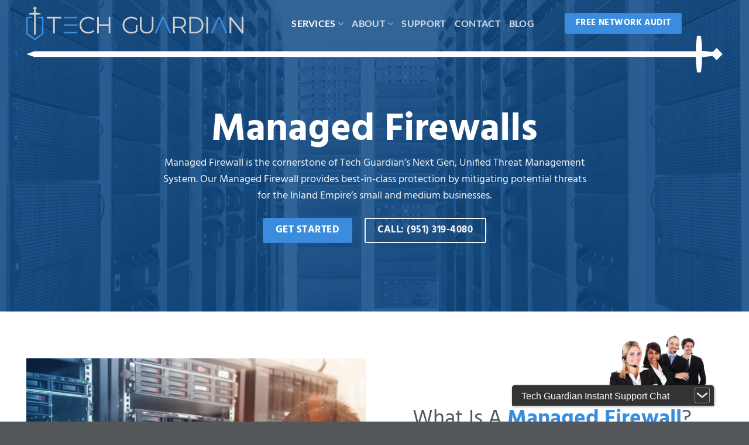

--- FILE ---
content_type: text/html; charset=UTF-8
request_url: https://www.techguardianmsp.com/managed-firewalls/
body_size: 29417
content:
<!DOCTYPE html>
<html lang="en-US" class="loading-site no-js">
<head>
	<meta charset="UTF-8" />
<script type="text/javascript">
/* <![CDATA[ */
var gform;gform||(document.addEventListener("gform_main_scripts_loaded",function(){gform.scriptsLoaded=!0}),document.addEventListener("gform/theme/scripts_loaded",function(){gform.themeScriptsLoaded=!0}),window.addEventListener("DOMContentLoaded",function(){gform.domLoaded=!0}),gform={domLoaded:!1,scriptsLoaded:!1,themeScriptsLoaded:!1,isFormEditor:()=>"function"==typeof InitializeEditor,callIfLoaded:function(o){return!(!gform.domLoaded||!gform.scriptsLoaded||!gform.themeScriptsLoaded&&!gform.isFormEditor()||(gform.isFormEditor()&&console.warn("The use of gform.initializeOnLoaded() is deprecated in the form editor context and will be removed in Gravity Forms 3.1."),o(),0))},initializeOnLoaded:function(o){gform.callIfLoaded(o)||(document.addEventListener("gform_main_scripts_loaded",()=>{gform.scriptsLoaded=!0,gform.callIfLoaded(o)}),document.addEventListener("gform/theme/scripts_loaded",()=>{gform.themeScriptsLoaded=!0,gform.callIfLoaded(o)}),window.addEventListener("DOMContentLoaded",()=>{gform.domLoaded=!0,gform.callIfLoaded(o)}))},hooks:{action:{},filter:{}},addAction:function(o,r,e,t){gform.addHook("action",o,r,e,t)},addFilter:function(o,r,e,t){gform.addHook("filter",o,r,e,t)},doAction:function(o){gform.doHook("action",o,arguments)},applyFilters:function(o){return gform.doHook("filter",o,arguments)},removeAction:function(o,r){gform.removeHook("action",o,r)},removeFilter:function(o,r,e){gform.removeHook("filter",o,r,e)},addHook:function(o,r,e,t,n){null==gform.hooks[o][r]&&(gform.hooks[o][r]=[]);var d=gform.hooks[o][r];null==n&&(n=r+"_"+d.length),gform.hooks[o][r].push({tag:n,callable:e,priority:t=null==t?10:t})},doHook:function(r,o,e){var t;if(e=Array.prototype.slice.call(e,1),null!=gform.hooks[r][o]&&((o=gform.hooks[r][o]).sort(function(o,r){return o.priority-r.priority}),o.forEach(function(o){"function"!=typeof(t=o.callable)&&(t=window[t]),"action"==r?t.apply(null,e):e[0]=t.apply(null,e)})),"filter"==r)return e[0]},removeHook:function(o,r,t,n){var e;null!=gform.hooks[o][r]&&(e=(e=gform.hooks[o][r]).filter(function(o,r,e){return!!(null!=n&&n!=o.tag||null!=t&&t!=o.priority)}),gform.hooks[o][r]=e)}});
/* ]]> */
</script>

	<link rel="profile" href="http://gmpg.org/xfn/11" />
	<link rel="pingback" href="https://www.techguardianmsp.com/xmlrpc.php" />

	<script>(function(html){html.className = html.className.replace(/\bno-js\b/,'js')})(document.documentElement);</script>
<meta name='robots' content='index, follow, max-image-preview:large, max-snippet:-1, max-video-preview:-1' />
<meta name="viewport" content="width=device-width, initial-scale=1" />
	<!-- This site is optimized with the Yoast SEO plugin v26.7 - https://yoast.com/wordpress/plugins/seo/ -->
	<title>Managed Firewalls - Tech Guardian</title>
	<meta name="description" content="Tech Guardian’s managed cybersecurity services help fortify your brand and protect you from today’s advanced, sophisticated cyber threats." />
	<link rel="canonical" href="https://www.techguardianmsp.com/managed-firewalls/" />
	<meta property="og:locale" content="en_US" />
	<meta property="og:type" content="article" />
	<meta property="og:title" content="Managed Firewalls - Tech Guardian" />
	<meta property="og:description" content="Tech Guardian’s managed cybersecurity services help fortify your brand and protect you from today’s advanced, sophisticated cyber threats." />
	<meta property="og:url" content="https://www.techguardianmsp.com/managed-firewalls/" />
	<meta property="og:site_name" content="Tech Guardian" />
	<meta property="article:modified_time" content="2023-07-03T18:34:37+00:00" />
	<meta property="og:image" content="https://www.techguardianmsp.com/wp-content/uploads/2023/03/TG-Logo-and-services.jpg" />
	<meta property="og:image:width" content="1125" />
	<meta property="og:image:height" content="600" />
	<meta property="og:image:type" content="image/jpeg" />
	<meta name="twitter:card" content="summary_large_image" />
	<script type="application/ld+json" class="yoast-schema-graph">{"@context":"https://schema.org","@graph":[{"@type":"WebPage","@id":"https://www.techguardianmsp.com/managed-firewalls/","url":"https://www.techguardianmsp.com/managed-firewalls/","name":"Managed Firewalls - Tech Guardian","isPartOf":{"@id":"https://www.techguardianmsp.com/#website"},"datePublished":"2023-03-23T16:21:29+00:00","dateModified":"2023-07-03T18:34:37+00:00","description":"Tech Guardian’s managed cybersecurity services help fortify your brand and protect you from today’s advanced, sophisticated cyber threats.","breadcrumb":{"@id":"https://www.techguardianmsp.com/managed-firewalls/#breadcrumb"},"inLanguage":"en-US","potentialAction":[{"@type":"ReadAction","target":["https://www.techguardianmsp.com/managed-firewalls/"]}]},{"@type":"BreadcrumbList","@id":"https://www.techguardianmsp.com/managed-firewalls/#breadcrumb","itemListElement":[{"@type":"ListItem","position":1,"name":"Home","item":"https://www.techguardianmsp.com/"},{"@type":"ListItem","position":2,"name":"Managed Firewalls"}]},{"@type":"WebSite","@id":"https://www.techguardianmsp.com/#website","url":"https://www.techguardianmsp.com/","name":"Tech Guardian","description":"IT Solutions in Lake Elsinore, CA","publisher":{"@id":"https://www.techguardianmsp.com/#organization"},"potentialAction":[{"@type":"SearchAction","target":{"@type":"EntryPoint","urlTemplate":"https://www.techguardianmsp.com/?s={search_term_string}"},"query-input":{"@type":"PropertyValueSpecification","valueRequired":true,"valueName":"search_term_string"}}],"inLanguage":"en-US"},{"@type":"Organization","@id":"https://www.techguardianmsp.com/#organization","name":"Tech Guardian","url":"https://www.techguardianmsp.com/","logo":{"@type":"ImageObject","inLanguage":"en-US","@id":"https://www.techguardianmsp.com/#/schema/logo/image/","url":"https://www.techguardianmsp.com/wp-content/uploads/2023/03/TG-Logo-and-services.jpg","contentUrl":"https://www.techguardianmsp.com/wp-content/uploads/2023/03/TG-Logo-and-services.jpg","width":1125,"height":600,"caption":"Tech Guardian"},"image":{"@id":"https://www.techguardianmsp.com/#/schema/logo/image/"}}]}</script>
	<!-- / Yoast SEO plugin. -->


<link rel='dns-prefetch' href='//www.googletagmanager.com' />
<link rel='prefetch' href='https://www.techguardianmsp.com/wp-content/themes/flatsome/assets/js/flatsome.js?ver=e2eddd6c228105dac048' />
<link rel='prefetch' href='https://www.techguardianmsp.com/wp-content/themes/flatsome/assets/js/chunk.slider.js?ver=3.20.4' />
<link rel='prefetch' href='https://www.techguardianmsp.com/wp-content/themes/flatsome/assets/js/chunk.popups.js?ver=3.20.4' />
<link rel='prefetch' href='https://www.techguardianmsp.com/wp-content/themes/flatsome/assets/js/chunk.tooltips.js?ver=3.20.4' />
<link rel="alternate" type="application/rss+xml" title="Tech Guardian &raquo; Feed" href="https://www.techguardianmsp.com/feed/" />
<link rel="alternate" type="application/rss+xml" title="Tech Guardian &raquo; Comments Feed" href="https://www.techguardianmsp.com/comments/feed/" />
<link rel="alternate" title="oEmbed (JSON)" type="application/json+oembed" href="https://www.techguardianmsp.com/wp-json/oembed/1.0/embed?url=https%3A%2F%2Fwww.techguardianmsp.com%2Fmanaged-firewalls%2F" />
<link rel="alternate" title="oEmbed (XML)" type="text/xml+oembed" href="https://www.techguardianmsp.com/wp-json/oembed/1.0/embed?url=https%3A%2F%2Fwww.techguardianmsp.com%2Fmanaged-firewalls%2F&#038;format=xml" />
<style id='wp-img-auto-sizes-contain-inline-css' type='text/css'>
img:is([sizes=auto i],[sizes^="auto," i]){contain-intrinsic-size:3000px 1500px}
/*# sourceURL=wp-img-auto-sizes-contain-inline-css */
</style>
<style id='wp-emoji-styles-inline-css' type='text/css'>

	img.wp-smiley, img.emoji {
		display: inline !important;
		border: none !important;
		box-shadow: none !important;
		height: 1em !important;
		width: 1em !important;
		margin: 0 0.07em !important;
		vertical-align: -0.1em !important;
		background: none !important;
		padding: 0 !important;
	}
/*# sourceURL=wp-emoji-styles-inline-css */
</style>
<style id='wp-block-library-inline-css' type='text/css'>
:root{--wp-block-synced-color:#7a00df;--wp-block-synced-color--rgb:122,0,223;--wp-bound-block-color:var(--wp-block-synced-color);--wp-editor-canvas-background:#ddd;--wp-admin-theme-color:#007cba;--wp-admin-theme-color--rgb:0,124,186;--wp-admin-theme-color-darker-10:#006ba1;--wp-admin-theme-color-darker-10--rgb:0,107,160.5;--wp-admin-theme-color-darker-20:#005a87;--wp-admin-theme-color-darker-20--rgb:0,90,135;--wp-admin-border-width-focus:2px}@media (min-resolution:192dpi){:root{--wp-admin-border-width-focus:1.5px}}.wp-element-button{cursor:pointer}:root .has-very-light-gray-background-color{background-color:#eee}:root .has-very-dark-gray-background-color{background-color:#313131}:root .has-very-light-gray-color{color:#eee}:root .has-very-dark-gray-color{color:#313131}:root .has-vivid-green-cyan-to-vivid-cyan-blue-gradient-background{background:linear-gradient(135deg,#00d084,#0693e3)}:root .has-purple-crush-gradient-background{background:linear-gradient(135deg,#34e2e4,#4721fb 50%,#ab1dfe)}:root .has-hazy-dawn-gradient-background{background:linear-gradient(135deg,#faaca8,#dad0ec)}:root .has-subdued-olive-gradient-background{background:linear-gradient(135deg,#fafae1,#67a671)}:root .has-atomic-cream-gradient-background{background:linear-gradient(135deg,#fdd79a,#004a59)}:root .has-nightshade-gradient-background{background:linear-gradient(135deg,#330968,#31cdcf)}:root .has-midnight-gradient-background{background:linear-gradient(135deg,#020381,#2874fc)}:root{--wp--preset--font-size--normal:16px;--wp--preset--font-size--huge:42px}.has-regular-font-size{font-size:1em}.has-larger-font-size{font-size:2.625em}.has-normal-font-size{font-size:var(--wp--preset--font-size--normal)}.has-huge-font-size{font-size:var(--wp--preset--font-size--huge)}.has-text-align-center{text-align:center}.has-text-align-left{text-align:left}.has-text-align-right{text-align:right}.has-fit-text{white-space:nowrap!important}#end-resizable-editor-section{display:none}.aligncenter{clear:both}.items-justified-left{justify-content:flex-start}.items-justified-center{justify-content:center}.items-justified-right{justify-content:flex-end}.items-justified-space-between{justify-content:space-between}.screen-reader-text{border:0;clip-path:inset(50%);height:1px;margin:-1px;overflow:hidden;padding:0;position:absolute;width:1px;word-wrap:normal!important}.screen-reader-text:focus{background-color:#ddd;clip-path:none;color:#444;display:block;font-size:1em;height:auto;left:5px;line-height:normal;padding:15px 23px 14px;text-decoration:none;top:5px;width:auto;z-index:100000}html :where(.has-border-color){border-style:solid}html :where([style*=border-top-color]){border-top-style:solid}html :where([style*=border-right-color]){border-right-style:solid}html :where([style*=border-bottom-color]){border-bottom-style:solid}html :where([style*=border-left-color]){border-left-style:solid}html :where([style*=border-width]){border-style:solid}html :where([style*=border-top-width]){border-top-style:solid}html :where([style*=border-right-width]){border-right-style:solid}html :where([style*=border-bottom-width]){border-bottom-style:solid}html :where([style*=border-left-width]){border-left-style:solid}html :where(img[class*=wp-image-]){height:auto;max-width:100%}:where(figure){margin:0 0 1em}html :where(.is-position-sticky){--wp-admin--admin-bar--position-offset:var(--wp-admin--admin-bar--height,0px)}@media screen and (max-width:600px){html :where(.is-position-sticky){--wp-admin--admin-bar--position-offset:0px}}

/*# sourceURL=wp-block-library-inline-css */
</style><style id='global-styles-inline-css' type='text/css'>
:root{--wp--preset--aspect-ratio--square: 1;--wp--preset--aspect-ratio--4-3: 4/3;--wp--preset--aspect-ratio--3-4: 3/4;--wp--preset--aspect-ratio--3-2: 3/2;--wp--preset--aspect-ratio--2-3: 2/3;--wp--preset--aspect-ratio--16-9: 16/9;--wp--preset--aspect-ratio--9-16: 9/16;--wp--preset--color--black: #000000;--wp--preset--color--cyan-bluish-gray: #abb8c3;--wp--preset--color--white: #ffffff;--wp--preset--color--pale-pink: #f78da7;--wp--preset--color--vivid-red: #cf2e2e;--wp--preset--color--luminous-vivid-orange: #ff6900;--wp--preset--color--luminous-vivid-amber: #fcb900;--wp--preset--color--light-green-cyan: #7bdcb5;--wp--preset--color--vivid-green-cyan: #00d084;--wp--preset--color--pale-cyan-blue: #8ed1fc;--wp--preset--color--vivid-cyan-blue: #0693e3;--wp--preset--color--vivid-purple: #9b51e0;--wp--preset--color--primary: #3a8dde;--wp--preset--color--secondary: #005cb9;--wp--preset--color--success: #d0cfcd;--wp--preset--color--alert: #b20000;--wp--preset--gradient--vivid-cyan-blue-to-vivid-purple: linear-gradient(135deg,rgb(6,147,227) 0%,rgb(155,81,224) 100%);--wp--preset--gradient--light-green-cyan-to-vivid-green-cyan: linear-gradient(135deg,rgb(122,220,180) 0%,rgb(0,208,130) 100%);--wp--preset--gradient--luminous-vivid-amber-to-luminous-vivid-orange: linear-gradient(135deg,rgb(252,185,0) 0%,rgb(255,105,0) 100%);--wp--preset--gradient--luminous-vivid-orange-to-vivid-red: linear-gradient(135deg,rgb(255,105,0) 0%,rgb(207,46,46) 100%);--wp--preset--gradient--very-light-gray-to-cyan-bluish-gray: linear-gradient(135deg,rgb(238,238,238) 0%,rgb(169,184,195) 100%);--wp--preset--gradient--cool-to-warm-spectrum: linear-gradient(135deg,rgb(74,234,220) 0%,rgb(151,120,209) 20%,rgb(207,42,186) 40%,rgb(238,44,130) 60%,rgb(251,105,98) 80%,rgb(254,248,76) 100%);--wp--preset--gradient--blush-light-purple: linear-gradient(135deg,rgb(255,206,236) 0%,rgb(152,150,240) 100%);--wp--preset--gradient--blush-bordeaux: linear-gradient(135deg,rgb(254,205,165) 0%,rgb(254,45,45) 50%,rgb(107,0,62) 100%);--wp--preset--gradient--luminous-dusk: linear-gradient(135deg,rgb(255,203,112) 0%,rgb(199,81,192) 50%,rgb(65,88,208) 100%);--wp--preset--gradient--pale-ocean: linear-gradient(135deg,rgb(255,245,203) 0%,rgb(182,227,212) 50%,rgb(51,167,181) 100%);--wp--preset--gradient--electric-grass: linear-gradient(135deg,rgb(202,248,128) 0%,rgb(113,206,126) 100%);--wp--preset--gradient--midnight: linear-gradient(135deg,rgb(2,3,129) 0%,rgb(40,116,252) 100%);--wp--preset--font-size--small: 13px;--wp--preset--font-size--medium: 20px;--wp--preset--font-size--large: 36px;--wp--preset--font-size--x-large: 42px;--wp--preset--spacing--20: 0.44rem;--wp--preset--spacing--30: 0.67rem;--wp--preset--spacing--40: 1rem;--wp--preset--spacing--50: 1.5rem;--wp--preset--spacing--60: 2.25rem;--wp--preset--spacing--70: 3.38rem;--wp--preset--spacing--80: 5.06rem;--wp--preset--shadow--natural: 6px 6px 9px rgba(0, 0, 0, 0.2);--wp--preset--shadow--deep: 12px 12px 50px rgba(0, 0, 0, 0.4);--wp--preset--shadow--sharp: 6px 6px 0px rgba(0, 0, 0, 0.2);--wp--preset--shadow--outlined: 6px 6px 0px -3px rgb(255, 255, 255), 6px 6px rgb(0, 0, 0);--wp--preset--shadow--crisp: 6px 6px 0px rgb(0, 0, 0);}:where(body) { margin: 0; }.wp-site-blocks > .alignleft { float: left; margin-right: 2em; }.wp-site-blocks > .alignright { float: right; margin-left: 2em; }.wp-site-blocks > .aligncenter { justify-content: center; margin-left: auto; margin-right: auto; }:where(.is-layout-flex){gap: 0.5em;}:where(.is-layout-grid){gap: 0.5em;}.is-layout-flow > .alignleft{float: left;margin-inline-start: 0;margin-inline-end: 2em;}.is-layout-flow > .alignright{float: right;margin-inline-start: 2em;margin-inline-end: 0;}.is-layout-flow > .aligncenter{margin-left: auto !important;margin-right: auto !important;}.is-layout-constrained > .alignleft{float: left;margin-inline-start: 0;margin-inline-end: 2em;}.is-layout-constrained > .alignright{float: right;margin-inline-start: 2em;margin-inline-end: 0;}.is-layout-constrained > .aligncenter{margin-left: auto !important;margin-right: auto !important;}.is-layout-constrained > :where(:not(.alignleft):not(.alignright):not(.alignfull)){margin-left: auto !important;margin-right: auto !important;}body .is-layout-flex{display: flex;}.is-layout-flex{flex-wrap: wrap;align-items: center;}.is-layout-flex > :is(*, div){margin: 0;}body .is-layout-grid{display: grid;}.is-layout-grid > :is(*, div){margin: 0;}body{padding-top: 0px;padding-right: 0px;padding-bottom: 0px;padding-left: 0px;}a:where(:not(.wp-element-button)){text-decoration: none;}:root :where(.wp-element-button, .wp-block-button__link){background-color: #32373c;border-width: 0;color: #fff;font-family: inherit;font-size: inherit;font-style: inherit;font-weight: inherit;letter-spacing: inherit;line-height: inherit;padding-top: calc(0.667em + 2px);padding-right: calc(1.333em + 2px);padding-bottom: calc(0.667em + 2px);padding-left: calc(1.333em + 2px);text-decoration: none;text-transform: inherit;}.has-black-color{color: var(--wp--preset--color--black) !important;}.has-cyan-bluish-gray-color{color: var(--wp--preset--color--cyan-bluish-gray) !important;}.has-white-color{color: var(--wp--preset--color--white) !important;}.has-pale-pink-color{color: var(--wp--preset--color--pale-pink) !important;}.has-vivid-red-color{color: var(--wp--preset--color--vivid-red) !important;}.has-luminous-vivid-orange-color{color: var(--wp--preset--color--luminous-vivid-orange) !important;}.has-luminous-vivid-amber-color{color: var(--wp--preset--color--luminous-vivid-amber) !important;}.has-light-green-cyan-color{color: var(--wp--preset--color--light-green-cyan) !important;}.has-vivid-green-cyan-color{color: var(--wp--preset--color--vivid-green-cyan) !important;}.has-pale-cyan-blue-color{color: var(--wp--preset--color--pale-cyan-blue) !important;}.has-vivid-cyan-blue-color{color: var(--wp--preset--color--vivid-cyan-blue) !important;}.has-vivid-purple-color{color: var(--wp--preset--color--vivid-purple) !important;}.has-primary-color{color: var(--wp--preset--color--primary) !important;}.has-secondary-color{color: var(--wp--preset--color--secondary) !important;}.has-success-color{color: var(--wp--preset--color--success) !important;}.has-alert-color{color: var(--wp--preset--color--alert) !important;}.has-black-background-color{background-color: var(--wp--preset--color--black) !important;}.has-cyan-bluish-gray-background-color{background-color: var(--wp--preset--color--cyan-bluish-gray) !important;}.has-white-background-color{background-color: var(--wp--preset--color--white) !important;}.has-pale-pink-background-color{background-color: var(--wp--preset--color--pale-pink) !important;}.has-vivid-red-background-color{background-color: var(--wp--preset--color--vivid-red) !important;}.has-luminous-vivid-orange-background-color{background-color: var(--wp--preset--color--luminous-vivid-orange) !important;}.has-luminous-vivid-amber-background-color{background-color: var(--wp--preset--color--luminous-vivid-amber) !important;}.has-light-green-cyan-background-color{background-color: var(--wp--preset--color--light-green-cyan) !important;}.has-vivid-green-cyan-background-color{background-color: var(--wp--preset--color--vivid-green-cyan) !important;}.has-pale-cyan-blue-background-color{background-color: var(--wp--preset--color--pale-cyan-blue) !important;}.has-vivid-cyan-blue-background-color{background-color: var(--wp--preset--color--vivid-cyan-blue) !important;}.has-vivid-purple-background-color{background-color: var(--wp--preset--color--vivid-purple) !important;}.has-primary-background-color{background-color: var(--wp--preset--color--primary) !important;}.has-secondary-background-color{background-color: var(--wp--preset--color--secondary) !important;}.has-success-background-color{background-color: var(--wp--preset--color--success) !important;}.has-alert-background-color{background-color: var(--wp--preset--color--alert) !important;}.has-black-border-color{border-color: var(--wp--preset--color--black) !important;}.has-cyan-bluish-gray-border-color{border-color: var(--wp--preset--color--cyan-bluish-gray) !important;}.has-white-border-color{border-color: var(--wp--preset--color--white) !important;}.has-pale-pink-border-color{border-color: var(--wp--preset--color--pale-pink) !important;}.has-vivid-red-border-color{border-color: var(--wp--preset--color--vivid-red) !important;}.has-luminous-vivid-orange-border-color{border-color: var(--wp--preset--color--luminous-vivid-orange) !important;}.has-luminous-vivid-amber-border-color{border-color: var(--wp--preset--color--luminous-vivid-amber) !important;}.has-light-green-cyan-border-color{border-color: var(--wp--preset--color--light-green-cyan) !important;}.has-vivid-green-cyan-border-color{border-color: var(--wp--preset--color--vivid-green-cyan) !important;}.has-pale-cyan-blue-border-color{border-color: var(--wp--preset--color--pale-cyan-blue) !important;}.has-vivid-cyan-blue-border-color{border-color: var(--wp--preset--color--vivid-cyan-blue) !important;}.has-vivid-purple-border-color{border-color: var(--wp--preset--color--vivid-purple) !important;}.has-primary-border-color{border-color: var(--wp--preset--color--primary) !important;}.has-secondary-border-color{border-color: var(--wp--preset--color--secondary) !important;}.has-success-border-color{border-color: var(--wp--preset--color--success) !important;}.has-alert-border-color{border-color: var(--wp--preset--color--alert) !important;}.has-vivid-cyan-blue-to-vivid-purple-gradient-background{background: var(--wp--preset--gradient--vivid-cyan-blue-to-vivid-purple) !important;}.has-light-green-cyan-to-vivid-green-cyan-gradient-background{background: var(--wp--preset--gradient--light-green-cyan-to-vivid-green-cyan) !important;}.has-luminous-vivid-amber-to-luminous-vivid-orange-gradient-background{background: var(--wp--preset--gradient--luminous-vivid-amber-to-luminous-vivid-orange) !important;}.has-luminous-vivid-orange-to-vivid-red-gradient-background{background: var(--wp--preset--gradient--luminous-vivid-orange-to-vivid-red) !important;}.has-very-light-gray-to-cyan-bluish-gray-gradient-background{background: var(--wp--preset--gradient--very-light-gray-to-cyan-bluish-gray) !important;}.has-cool-to-warm-spectrum-gradient-background{background: var(--wp--preset--gradient--cool-to-warm-spectrum) !important;}.has-blush-light-purple-gradient-background{background: var(--wp--preset--gradient--blush-light-purple) !important;}.has-blush-bordeaux-gradient-background{background: var(--wp--preset--gradient--blush-bordeaux) !important;}.has-luminous-dusk-gradient-background{background: var(--wp--preset--gradient--luminous-dusk) !important;}.has-pale-ocean-gradient-background{background: var(--wp--preset--gradient--pale-ocean) !important;}.has-electric-grass-gradient-background{background: var(--wp--preset--gradient--electric-grass) !important;}.has-midnight-gradient-background{background: var(--wp--preset--gradient--midnight) !important;}.has-small-font-size{font-size: var(--wp--preset--font-size--small) !important;}.has-medium-font-size{font-size: var(--wp--preset--font-size--medium) !important;}.has-large-font-size{font-size: var(--wp--preset--font-size--large) !important;}.has-x-large-font-size{font-size: var(--wp--preset--font-size--x-large) !important;}
/*# sourceURL=global-styles-inline-css */
</style>

<link rel='stylesheet' id='wp-components-css' href='https://www.techguardianmsp.com/wp-includes/css/dist/components/style.min.css?ver=6.9' type='text/css' media='all' />
<link rel='stylesheet' id='wp-preferences-css' href='https://www.techguardianmsp.com/wp-includes/css/dist/preferences/style.min.css?ver=6.9' type='text/css' media='all' />
<link rel='stylesheet' id='wp-block-editor-css' href='https://www.techguardianmsp.com/wp-includes/css/dist/block-editor/style.min.css?ver=6.9' type='text/css' media='all' />
<link rel='stylesheet' id='popup-maker-block-library-style-css' href='https://www.techguardianmsp.com/wp-content/plugins/popup-maker/dist/packages/block-library-style.css?ver=dbea705cfafe089d65f1' type='text/css' media='all' />
<link rel='stylesheet' id='gform_basic-css' href='https://www.techguardianmsp.com/wp-content/plugins/gravityforms/assets/css/dist/basic.min.css?ver=2.9.25' type='text/css' media='all' />
<link rel='stylesheet' id='gform_theme_components-css' href='https://www.techguardianmsp.com/wp-content/plugins/gravityforms/assets/css/dist/theme-components.min.css?ver=2.9.25' type='text/css' media='all' />
<link rel='stylesheet' id='gform_theme-css' href='https://www.techguardianmsp.com/wp-content/plugins/gravityforms/assets/css/dist/theme.min.css?ver=2.9.25' type='text/css' media='all' />
<link rel='stylesheet' id='flatsome-main-css' href='https://www.techguardianmsp.com/wp-content/themes/flatsome/assets/css/flatsome.css?ver=3.20.4' type='text/css' media='all' />
<style id='flatsome-main-inline-css' type='text/css'>
@font-face {
				font-family: "fl-icons";
				font-display: block;
				src: url(https://www.techguardianmsp.com/wp-content/themes/flatsome/assets/css/icons/fl-icons.eot?v=3.20.4);
				src:
					url(https://www.techguardianmsp.com/wp-content/themes/flatsome/assets/css/icons/fl-icons.eot#iefix?v=3.20.4) format("embedded-opentype"),
					url(https://www.techguardianmsp.com/wp-content/themes/flatsome/assets/css/icons/fl-icons.woff2?v=3.20.4) format("woff2"),
					url(https://www.techguardianmsp.com/wp-content/themes/flatsome/assets/css/icons/fl-icons.ttf?v=3.20.4) format("truetype"),
					url(https://www.techguardianmsp.com/wp-content/themes/flatsome/assets/css/icons/fl-icons.woff?v=3.20.4) format("woff"),
					url(https://www.techguardianmsp.com/wp-content/themes/flatsome/assets/css/icons/fl-icons.svg?v=3.20.4#fl-icons) format("svg");
			}
/*# sourceURL=flatsome-main-inline-css */
</style>
<link rel='stylesheet' id='flatsome-style-css' href='https://www.techguardianmsp.com/wp-content/themes/childtheme/style.css?ver=3.0' type='text/css' media='all' />
<script type="text/javascript" src="https://www.googletagmanager.com/gtag/js?id&amp;ver=6.9" id="wk-analytics-script-js"></script>
<script type="text/javascript" id="wk-analytics-script-js-after">
/* <![CDATA[ */
function shouldTrack(){
var trackLoggedIn = false;
var loggedIn = false;
if(!loggedIn){
return true;
} else if( trackLoggedIn ) {
return true;
}
return false;
}
function hasWKGoogleAnalyticsCookie() {
return (new RegExp('wp_wk_ga_untrack_' + document.location.hostname)).test(document.cookie);
}
if (!hasWKGoogleAnalyticsCookie() && shouldTrack()) {
//Google Analytics
window.dataLayer = window.dataLayer || [];
function gtag(){dataLayer.push(arguments);}
gtag('js', new Date());
gtag('config', '', { 'anonymize_ip': true });
}

//# sourceURL=wk-analytics-script-js-after
/* ]]> */
</script>
<script type="text/javascript" src="https://www.techguardianmsp.com/wp-includes/js/jquery/jquery.min.js?ver=3.7.1" id="jquery-core-js"></script>
<script type="text/javascript" src="https://www.techguardianmsp.com/wp-includes/js/jquery/jquery-migrate.min.js?ver=3.4.1" id="jquery-migrate-js"></script>
<script type="text/javascript" defer='defer' src="https://www.techguardianmsp.com/wp-content/plugins/gravityforms/js/jquery.json.min.js?ver=2.9.25" id="gform_json-js"></script>
<script type="text/javascript" id="gform_gravityforms-js-extra">
/* <![CDATA[ */
var gf_global = {"gf_currency_config":{"name":"U.S. Dollar","symbol_left":"$","symbol_right":"","symbol_padding":"","thousand_separator":",","decimal_separator":".","decimals":2,"code":"USD"},"base_url":"https://www.techguardianmsp.com/wp-content/plugins/gravityforms","number_formats":[],"spinnerUrl":"https://www.techguardianmsp.com/wp-content/plugins/gravityforms/images/spinner.svg","version_hash":"4ce959cc54af008e781472dcfe942bfd","strings":{"newRowAdded":"New row added.","rowRemoved":"Row removed","formSaved":"The form has been saved.  The content contains the link to return and complete the form."}};
var gform_i18n = {"datepicker":{"days":{"monday":"Mo","tuesday":"Tu","wednesday":"We","thursday":"Th","friday":"Fr","saturday":"Sa","sunday":"Su"},"months":{"january":"January","february":"February","march":"March","april":"April","may":"May","june":"June","july":"July","august":"August","september":"September","october":"October","november":"November","december":"December"},"firstDay":1,"iconText":"Select date"}};
var gf_legacy_multi = {"6":""};
var gform_gravityforms = {"strings":{"invalid_file_extension":"This type of file is not allowed. Must be one of the following:","delete_file":"Delete this file","in_progress":"in progress","file_exceeds_limit":"File exceeds size limit","illegal_extension":"This type of file is not allowed.","max_reached":"Maximum number of files reached","unknown_error":"There was a problem while saving the file on the server","currently_uploading":"Please wait for the uploading to complete","cancel":"Cancel","cancel_upload":"Cancel this upload","cancelled":"Cancelled","error":"Error","message":"Message"},"vars":{"images_url":"https://www.techguardianmsp.com/wp-content/plugins/gravityforms/images"}};
//# sourceURL=gform_gravityforms-js-extra
/* ]]> */
</script>
<script type="text/javascript" id="gform_gravityforms-js-before">
/* <![CDATA[ */

//# sourceURL=gform_gravityforms-js-before
/* ]]> */
</script>
<script type="text/javascript" defer='defer' src="https://www.techguardianmsp.com/wp-content/plugins/gravityforms/js/gravityforms.min.js?ver=2.9.25" id="gform_gravityforms-js"></script>
<script type="text/javascript" defer='defer' src="https://www.techguardianmsp.com/wp-content/plugins/gravityforms/assets/js/dist/utils.min.js?ver=48a3755090e76a154853db28fc254681" id="gform_gravityforms_utils-js"></script>
<link rel="https://api.w.org/" href="https://www.techguardianmsp.com/wp-json/" /><link rel="alternate" title="JSON" type="application/json" href="https://www.techguardianmsp.com/wp-json/wp/v2/pages/1898" /><link rel="EditURI" type="application/rsd+xml" title="RSD" href="https://www.techguardianmsp.com/xmlrpc.php?rsd" />
<meta name="generator" content="WordPress 6.9" />
<link rel='shortlink' href='https://www.techguardianmsp.com/?p=1898' />
<script type="text/javascript">
(function(c,l,a,r,i,t,y){
c[a]=c[a]||function(){(c[a].q=c[a].q||[]).push(arguments)};
t=l.createElement(r);t.async=1;t.src="https://www.clarity.ms/tag/"+i;
y=l.getElementsByTagName(r)[0];y.parentNode.insertBefore(t,y);
})(window, document, "clarity", "script", "gtzv716mv9");
</script>
<!-- Google Tag Manager -->
<script>(function(w,d,s,l,i){w[l]=w[l]||[];w[l].push({'gtm.start':
new Date().getTime(),event:'gtm.js'});var f=d.getElementsByTagName(s)[0],
j=d.createElement(s),dl=l!='dataLayer'?'&l='+l:'';j.async=true;j.src=
'https://www.googletagmanager.com/gtm.js?id='+i+dl;f.parentNode.insertBefore(j,f);
})(window,document,'script','dataLayer','GTM-5V4HXSQ');</script>
<!-- End Google Tag Manager -->
<meta name="trustpilot-one-time-domain-verification-id" content="63cf8f80-6284-43b8-8e3f-4d87f3770ffb"/><!-- Google tag (gtag.js) -->
<script async src="https://www.googletagmanager.com/gtag/js?id=G-3G3EBY6EJM"></script>
<script>
  window.dataLayer = window.dataLayer || [];
  function gtag(){dataLayer.push(arguments);}
  gtag('js', new Date());

  gtag('config', 'G-3G3EBY6EJM');
</script><link rel="icon" href="https://www.techguardianmsp.com/wp-content/uploads/2022/08/cropped-icon-32x32.png" sizes="32x32" />
<link rel="icon" href="https://www.techguardianmsp.com/wp-content/uploads/2022/08/cropped-icon-192x192.png" sizes="192x192" />
<link rel="apple-touch-icon" href="https://www.techguardianmsp.com/wp-content/uploads/2022/08/cropped-icon-180x180.png" />
<meta name="msapplication-TileImage" content="https://www.techguardianmsp.com/wp-content/uploads/2022/08/cropped-icon-270x270.png" />
<style id="custom-css" type="text/css">:root {--primary-color: #3a8dde;--fs-color-primary: #3a8dde;--fs-color-secondary: #005cb9;--fs-color-success: #d0cfcd;--fs-color-alert: #b20000;--fs-color-base: #53575a;--fs-experimental-link-color: #3a8dde;--fs-experimental-link-color-hover: #005cb9;}.tooltipster-base {--tooltip-color: #fff;--tooltip-bg-color: #000;}.off-canvas-right .mfp-content, .off-canvas-left .mfp-content {--drawer-width: 300px;}.container-width, .full-width .ubermenu-nav, .container, .row{max-width: 1220px}.row.row-collapse{max-width: 1190px}.row.row-small{max-width: 1212.5px}.row.row-large{max-width: 1250px}.header-main{height: 80px}#logo img{max-height: 80px}#logo{width:371px;}.header-bottom{min-height: 55px}.header-top{min-height: 30px}.transparent .header-main{height: 80px}.transparent #logo img{max-height: 80px}.has-transparent + .page-title:first-of-type,.has-transparent + #main > .page-title,.has-transparent + #main > div > .page-title,.has-transparent + #main .page-header-wrapper:first-of-type .page-title{padding-top: 130px;}.header.show-on-scroll,.stuck .header-main{height:70px!important}.stuck #logo img{max-height: 70px!important}.header-bottom {background-color: #f1f1f1}.header-main .nav > li > a{line-height: 16px }.header-bottom-nav > li > a{line-height: 16px }@media (max-width: 549px) {.header-main{height: 70px}#logo img{max-height: 70px}}.nav-dropdown{border-radius:3px}.nav-dropdown{font-size:100%}.nav-dropdown-has-arrow li.has-dropdown:after{border-bottom-color: #ffffff;}.nav .nav-dropdown{background-color: #ffffff}.header-top{background-color:#53575a!important;}h1,h2,h3,h4,h5,h6,.heading-font{color: #53575a;}body{font-size: 110%;}@media screen and (max-width: 549px){body{font-size: 100%;}}body{font-family: Hind, sans-serif;}body {font-weight: 400;font-style: normal;}.nav > li > a {font-family: Lato, sans-serif;}.mobile-sidebar-levels-2 .nav > li > ul > li > a {font-family: Lato, sans-serif;}.nav > li > a,.mobile-sidebar-levels-2 .nav > li > ul > li > a {font-weight: 700;font-style: normal;}h1,h2,h3,h4,h5,h6,.heading-font, .off-canvas-center .nav-sidebar.nav-vertical > li > a{font-family: Hind, sans-serif;}h1,h2,h3,h4,h5,h6,.heading-font,.banner h1,.banner h2 {font-weight: 700;font-style: normal;}.alt-font{font-family: "Dancing Script", sans-serif;}.alt-font {font-weight: 400!important;font-style: normal!important;}.absolute-footer, html{background-color: #53575a}.nav-vertical-fly-out > li + li {border-top-width: 1px; border-top-style: solid;}/* Custom CSS */.circle img { clip-path: circle(50% at 50% 50%); }.label-new.menu-item > a:after{content:"New";}.label-hot.menu-item > a:after{content:"Hot";}.label-sale.menu-item > a:after{content:"Sale";}.label-popular.menu-item > a:after{content:"Popular";}</style>		<style type="text/css" id="wp-custom-css">
			.accordion.read-more{
	padding-bottom:30px;
	margin-top:-1.5em;
}
.accordion.read-more div{
	padding:0px;
}
.accordion.read-more a{
	padding-top:15px!important;
}
.accordion-item.readmore a.accordion-title.plain.active span{
	display:none;
}
.accordion-item.readmore a.accordion-title.plain.active{
	background-color:transparent;
}

.accordion-item.readmore a.accordion-title.plain.active:after{
	content:"Read Less";
	font-weight:normal;
}
.accordion.read-more .accordion-title.plain{
	padding:0px;
}
.accordion.read-more a button.toggle{
	display:none;
}

.accordion.read-more .accordion-title{
	border:0px;
}

div.oldh1 p{
	font-size:2.5em;
	font-weight:700;
	line-height: 1.3;
}

@media screen and (max-width:768px){
	div.oldh1 p{
	font-size:2em;
	font-weight:700;
	line-height: 1.3;
}
}
}		</style>
		<style id="kirki-inline-styles">/* devanagari */
@font-face {
  font-family: 'Hind';
  font-style: normal;
  font-weight: 400;
  font-display: swap;
  src: url(https://www.techguardianmsp.com/wp-content/fonts/hind/5aU69_a8oxmIdGh4BCOz.woff2) format('woff2');
  unicode-range: U+0900-097F, U+1CD0-1CF9, U+200C-200D, U+20A8, U+20B9, U+20F0, U+25CC, U+A830-A839, U+A8E0-A8FF, U+11B00-11B09;
}
/* latin-ext */
@font-face {
  font-family: 'Hind';
  font-style: normal;
  font-weight: 400;
  font-display: swap;
  src: url(https://www.techguardianmsp.com/wp-content/fonts/hind/5aU69_a8oxmIdGd4BCOz.woff2) format('woff2');
  unicode-range: U+0100-02BA, U+02BD-02C5, U+02C7-02CC, U+02CE-02D7, U+02DD-02FF, U+0304, U+0308, U+0329, U+1D00-1DBF, U+1E00-1E9F, U+1EF2-1EFF, U+2020, U+20A0-20AB, U+20AD-20C0, U+2113, U+2C60-2C7F, U+A720-A7FF;
}
/* latin */
@font-face {
  font-family: 'Hind';
  font-style: normal;
  font-weight: 400;
  font-display: swap;
  src: url(https://www.techguardianmsp.com/wp-content/fonts/hind/5aU69_a8oxmIdGl4BA.woff2) format('woff2');
  unicode-range: U+0000-00FF, U+0131, U+0152-0153, U+02BB-02BC, U+02C6, U+02DA, U+02DC, U+0304, U+0308, U+0329, U+2000-206F, U+20AC, U+2122, U+2191, U+2193, U+2212, U+2215, U+FEFF, U+FFFD;
}
/* devanagari */
@font-face {
  font-family: 'Hind';
  font-style: normal;
  font-weight: 700;
  font-display: swap;
  src: url(https://www.techguardianmsp.com/wp-content/fonts/hind/5aU19_a8oxmIfNJdER2SjQpf.woff2) format('woff2');
  unicode-range: U+0900-097F, U+1CD0-1CF9, U+200C-200D, U+20A8, U+20B9, U+20F0, U+25CC, U+A830-A839, U+A8E0-A8FF, U+11B00-11B09;
}
/* latin-ext */
@font-face {
  font-family: 'Hind';
  font-style: normal;
  font-weight: 700;
  font-display: swap;
  src: url(https://www.techguardianmsp.com/wp-content/fonts/hind/5aU19_a8oxmIfNJdERKSjQpf.woff2) format('woff2');
  unicode-range: U+0100-02BA, U+02BD-02C5, U+02C7-02CC, U+02CE-02D7, U+02DD-02FF, U+0304, U+0308, U+0329, U+1D00-1DBF, U+1E00-1E9F, U+1EF2-1EFF, U+2020, U+20A0-20AB, U+20AD-20C0, U+2113, U+2C60-2C7F, U+A720-A7FF;
}
/* latin */
@font-face {
  font-family: 'Hind';
  font-style: normal;
  font-weight: 700;
  font-display: swap;
  src: url(https://www.techguardianmsp.com/wp-content/fonts/hind/5aU19_a8oxmIfNJdERySjQ.woff2) format('woff2');
  unicode-range: U+0000-00FF, U+0131, U+0152-0153, U+02BB-02BC, U+02C6, U+02DA, U+02DC, U+0304, U+0308, U+0329, U+2000-206F, U+20AC, U+2122, U+2191, U+2193, U+2212, U+2215, U+FEFF, U+FFFD;
}/* latin-ext */
@font-face {
  font-family: 'Lato';
  font-style: normal;
  font-weight: 700;
  font-display: swap;
  src: url(https://www.techguardianmsp.com/wp-content/fonts/lato/S6u9w4BMUTPHh6UVSwaPGR_p.woff2) format('woff2');
  unicode-range: U+0100-02BA, U+02BD-02C5, U+02C7-02CC, U+02CE-02D7, U+02DD-02FF, U+0304, U+0308, U+0329, U+1D00-1DBF, U+1E00-1E9F, U+1EF2-1EFF, U+2020, U+20A0-20AB, U+20AD-20C0, U+2113, U+2C60-2C7F, U+A720-A7FF;
}
/* latin */
@font-face {
  font-family: 'Lato';
  font-style: normal;
  font-weight: 700;
  font-display: swap;
  src: url(https://www.techguardianmsp.com/wp-content/fonts/lato/S6u9w4BMUTPHh6UVSwiPGQ.woff2) format('woff2');
  unicode-range: U+0000-00FF, U+0131, U+0152-0153, U+02BB-02BC, U+02C6, U+02DA, U+02DC, U+0304, U+0308, U+0329, U+2000-206F, U+20AC, U+2122, U+2191, U+2193, U+2212, U+2215, U+FEFF, U+FFFD;
}/* vietnamese */
@font-face {
  font-family: 'Dancing Script';
  font-style: normal;
  font-weight: 400;
  font-display: swap;
  src: url(https://www.techguardianmsp.com/wp-content/fonts/dancing-script/If2cXTr6YS-zF4S-kcSWSVi_sxjsohD9F50Ruu7BMSo3Rep8ltA.woff2) format('woff2');
  unicode-range: U+0102-0103, U+0110-0111, U+0128-0129, U+0168-0169, U+01A0-01A1, U+01AF-01B0, U+0300-0301, U+0303-0304, U+0308-0309, U+0323, U+0329, U+1EA0-1EF9, U+20AB;
}
/* latin-ext */
@font-face {
  font-family: 'Dancing Script';
  font-style: normal;
  font-weight: 400;
  font-display: swap;
  src: url(https://www.techguardianmsp.com/wp-content/fonts/dancing-script/If2cXTr6YS-zF4S-kcSWSVi_sxjsohD9F50Ruu7BMSo3ROp8ltA.woff2) format('woff2');
  unicode-range: U+0100-02BA, U+02BD-02C5, U+02C7-02CC, U+02CE-02D7, U+02DD-02FF, U+0304, U+0308, U+0329, U+1D00-1DBF, U+1E00-1E9F, U+1EF2-1EFF, U+2020, U+20A0-20AB, U+20AD-20C0, U+2113, U+2C60-2C7F, U+A720-A7FF;
}
/* latin */
@font-face {
  font-family: 'Dancing Script';
  font-style: normal;
  font-weight: 400;
  font-display: swap;
  src: url(https://www.techguardianmsp.com/wp-content/fonts/dancing-script/If2cXTr6YS-zF4S-kcSWSVi_sxjsohD9F50Ruu7BMSo3Sup8.woff2) format('woff2');
  unicode-range: U+0000-00FF, U+0131, U+0152-0153, U+02BB-02BC, U+02C6, U+02DA, U+02DC, U+0304, U+0308, U+0329, U+2000-206F, U+20AC, U+2122, U+2191, U+2193, U+2212, U+2215, U+FEFF, U+FFFD;
}</style></head>

<body class="wp-singular page-template page-template-page-transparent-header-light page-template-page-transparent-header-light-php page page-id-1898 wp-theme-flatsome wp-child-theme-childtheme lightbox nav-dropdown-has-arrow nav-dropdown-has-shadow mobile-submenu-slide mobile-submenu-slide-levels-2 mobile-submenu-toggle">

<!-- Google Tag Manager (noscript) -->
<noscript><iframe src="https://www.googletagmanager.com/ns.html?id=GTM-5V4HXSQ"
height="0" width="0" style="display:none;visibility:hidden"></iframe></noscript>
<!-- End Google Tag Manager (noscript) -->
<a class="skip-link screen-reader-text" href="#main">Skip to content</a>

<div id="wrapper">

	
	<header id="header" class="header transparent has-transparent has-sticky sticky-jump">
		<div class="header-wrapper">
			<div id="masthead" class="header-main nav-dark toggle-nav-dark">
      <div class="header-inner flex-row container logo-left medium-logo-left" role="navigation">

          <!-- Logo -->
          <div id="logo" class="flex-col logo">
            
<!-- Header logo -->
<a href="https://www.techguardianmsp.com/" title="Tech Guardian - IT Solutions in Lake Elsinore, CA" rel="home">
		<img width="1020" height="1020" src="https://www.techguardianmsp.com/wp-content/uploads/2022/06/logo.svg" class="header_logo header-logo" alt="Tech Guardian"/><img  width="1020" height="1020" src="https://www.techguardianmsp.com/wp-content/uploads/2022/06/logo-light.svg" class="header-logo-dark" alt="Tech Guardian"/></a>
          </div>

          <!-- Mobile Left Elements -->
          <div class="flex-col show-for-medium flex-left">
            <ul class="mobile-nav nav nav-left ">
                          </ul>
          </div>

          <!-- Left Elements -->
          <div class="flex-col hide-for-medium flex-left
            flex-grow">
            <ul class="header-nav header-nav-main nav nav-left  nav-size-medium nav-uppercase" >
              <li id="menu-item-491" class="menu-item menu-item-type-custom menu-item-object-custom current-menu-ancestor menu-item-has-children menu-item-491 active menu-item-design-custom-size menu-item-has-block has-dropdown"><a href="/services" class="nav-top-link" aria-expanded="false" aria-haspopup="menu">Services<i class="icon-angle-down" aria-hidden="true"></i></a><div class="sub-menu nav-dropdown"><div class="row row-collapse row-full-width"  id="row-576466881">


	<div id="col-1705940552" class="col small-12 large-12"  >
				<div class="col-inner"  >
			
			

<div class="row row-collapse row-full-width align-equal align-center"  id="row-277118555">


	<div id="col-1792295936" class="col medium-8 small-12 large-8"  >
				<div class="col-inner"  >
			
			

<div class="row row-large align-equal row-solid"  id="row-1659146343">


	<div id="col-1717053210" class="col small-12 large-12"  >
				<div class="col-inner"  >
			
			

<a href="/services" class="button primary is-link" style="border-radius:3px;">
		<span>All Services Overview</span>
	<i class="icon-angle-right" aria-hidden="true"></i></a>



		</div>
					</div>

	

	<div id="col-1948664002" class="col medium-6 small-12 large-6"  >
				<div class="col-inner"  >
			
			

	<div class="ux-menu stack stack-col justify-start">
		

	<div class="ux-menu-title flex">
		Cybersecurity	</div>
	

	<div class="ux-menu-link flex menu-item">
		<a class="ux-menu-link__link flex" href="https://www.techguardianmsp.com/managed-cybersecurity-services/" >
			<i class="ux-menu-link__icon text-center icon-angle-right" aria-hidden="true"></i>			<span class="ux-menu-link__text">
				Managed Cybersecurity			</span>
		</a>
	</div>
	

	<div class="ux-menu-link flex menu-item">
		<a class="ux-menu-link__link flex" href="https://www.techguardianmsp.com/cybersecurity-framework/" >
			<i class="ux-menu-link__icon text-center icon-angle-right" aria-hidden="true"></i>			<span class="ux-menu-link__text">
				Cybersecurity Framework			</span>
		</a>
	</div>
	

	<div class="ux-menu-link flex menu-item">
		<a class="ux-menu-link__link flex" href="https://www.techguardianmsp.com/managed-soc/" >
			<i class="ux-menu-link__icon text-center icon-angle-right" aria-hidden="true"></i>			<span class="ux-menu-link__text">
				Managed SOC			</span>
		</a>
	</div>
	

	<div class="ux-menu-link flex menu-item">
		<a class="ux-menu-link__link flex" href="https://www.techguardianmsp.com/multifactor-authentication/" >
			<i class="ux-menu-link__icon text-center icon-angle-right" aria-hidden="true"></i>			<span class="ux-menu-link__text">
				Multi-Factor Authentication			</span>
		</a>
	</div>
	

	<div class="ux-menu-link flex menu-item ux-menu-link--active">
		<a class="ux-menu-link__link flex" href="https://www.techguardianmsp.com/managed-firewalls/" >
			<i class="ux-menu-link__icon text-center icon-angle-right" aria-hidden="true"></i>			<span class="ux-menu-link__text">
				Managed Firewall			</span>
		</a>
	</div>
	


	</div>
	

		</div>
					</div>

	

	<div id="col-870649306" class="col medium-6 small-12 large-6"  >
				<div class="col-inner"  >
			
			

	<div class="ux-menu stack stack-col justify-start">
		

	<div class="ux-menu-title flex">
		Managed Services	</div>
	

	<div class="ux-menu-link flex menu-item">
		<a class="ux-menu-link__link flex" href="https://www.techguardianmsp.com/managed-it-services/" >
			<i class="ux-menu-link__icon text-center icon-angle-right" aria-hidden="true"></i>			<span class="ux-menu-link__text">
				Managed IT			</span>
		</a>
	</div>
	

	<div class="ux-menu-link flex menu-item">
		<a class="ux-menu-link__link flex" href="https://www.techguardianmsp.com/services/ai-support-in-the-inland-empire/" >
			<i class="ux-menu-link__icon text-center icon-angle-right" aria-hidden="true"></i>			<span class="ux-menu-link__text">
				AI Services			</span>
		</a>
	</div>
	

	<div class="ux-menu-link flex menu-item">
		<a class="ux-menu-link__link flex" href="https://www.techguardianmsp.com/managed-cloud-services/" >
			<i class="ux-menu-link__icon text-center icon-angle-right" aria-hidden="true"></i>			<span class="ux-menu-link__text">
				Managed Cloud Services			</span>
		</a>
	</div>
	

	<div class="ux-menu-link flex menu-item">
		<a class="ux-menu-link__link flex" href="https://www.techguardianmsp.com/microsoft-365-solutions/" >
			<i class="ux-menu-link__icon text-center icon-angle-right" aria-hidden="true"></i>			<span class="ux-menu-link__text">
				Microsoft 365			</span>
		</a>
	</div>
	

	<div class="ux-menu-link flex menu-item">
		<a class="ux-menu-link__link flex" href="https://www.techguardianmsp.com/backup-disaster-recovery/" >
			<i class="ux-menu-link__icon text-center icon-angle-right" aria-hidden="true"></i>			<span class="ux-menu-link__text">
				Backup &amp; Disaster Recovery			</span>
		</a>
	</div>
	

	<div class="ux-menu-link flex menu-item">
		<a class="ux-menu-link__link flex" href="https://www.techguardianmsp.com/voip-services/" >
			<i class="ux-menu-link__icon text-center icon-angle-right" aria-hidden="true"></i>			<span class="ux-menu-link__text">
				VoIP			</span>
		</a>
	</div>
	

	<div class="ux-menu-link flex menu-item">
		<a class="ux-menu-link__link flex" href="https://www.techguardianmsp.com/low-voltage-wiring/" >
			<i class="ux-menu-link__icon text-center icon-angle-right" aria-hidden="true"></i>			<span class="ux-menu-link__text">
				Low Voltage Wiring			</span>
		</a>
	</div>
	


	</div>
	

		</div>
					</div>

	

	<div id="col-2110968722" class="col medium-6 small-12 large-6"  >
				<div class="col-inner"  >
			
			

	<div class="ux-menu stack stack-col justify-start">
		

	<div class="ux-menu-title flex">
		Compliance	</div>
	

	<div class="ux-menu-link flex menu-item">
		<a class="ux-menu-link__link flex" href="https://www.techguardianmsp.com/cmmc-compliance/" >
			<i class="ux-menu-link__icon text-center icon-angle-right" aria-hidden="true"></i>			<span class="ux-menu-link__text">
				CMMC Compliance			</span>
		</a>
	</div>
	

	<div class="ux-menu-link flex menu-item">
		<a class="ux-menu-link__link flex" href="https://www.techguardianmsp.com/ftc-safeguard-compliance/" >
			<i class="ux-menu-link__icon text-center icon-angle-right" aria-hidden="true"></i>			<span class="ux-menu-link__text">
				FTC Safeguard Compliance			</span>
		</a>
	</div>
	

	<div class="ux-menu-link flex menu-item">
		<a class="ux-menu-link__link flex" href="https://www.techguardianmsp.com/hipaa-compliance/" >
			<i class="ux-menu-link__icon text-center icon-angle-right" aria-hidden="true"></i>			<span class="ux-menu-link__text">
				HIPAA Compliance			</span>
		</a>
	</div>
	


	</div>
	

		</div>
					</div>

	

	<div id="col-715267884" class="col medium-6 small-12 large-6"  >
				<div class="col-inner"  >
			
			

	<div class="ux-menu stack stack-col justify-start">
		

	<div class="ux-menu-title flex">
		Co-Managed IT	</div>
	

	<div class="ux-menu-link flex menu-item">
		<a class="ux-menu-link__link flex" href="https://www.techguardianmsp.com/co-managed-it/" >
			<i class="ux-menu-link__icon text-center icon-angle-right" aria-hidden="true"></i>			<span class="ux-menu-link__text">
				Co-Managed IT			</span>
		</a>
	</div>
	

	<div class="ux-menu-link flex menu-item">
		<a class="ux-menu-link__link flex" href="https://www.techguardianmsp.com/cloud-migration-services/" >
			<i class="ux-menu-link__icon text-center icon-angle-right" aria-hidden="true"></i>			<span class="ux-menu-link__text">
				Cloud Migration			</span>
		</a>
	</div>
	

	<div class="ux-menu-link flex menu-item">
		<a class="ux-menu-link__link flex" href="https://www.techguardianmsp.com/vcio-services/" >
			<i class="ux-menu-link__icon text-center icon-angle-right" aria-hidden="true"></i>			<span class="ux-menu-link__text">
				vCIO			</span>
		</a>
	</div>
	


	</div>
	

		</div>
					</div>

	

</div>

		</div>
				
<style>
#col-1792295936 > .col-inner {
  padding: 15px 50px 15px 50px;
}
</style>
	</div>

	

	<div id="col-700029669" class="col medium-4 small-12 large-4"  >
				<div class="col-inner"  >
			
			


  <div class="banner has-hover fill" id="banner-1762537307">
          <div class="banner-inner fill">
        <div class="banner-bg fill" >
            <img width="1020" height="680" src="https://www.techguardianmsp.com/wp-content/uploads/2022/08/cybersecurity-framework-1024x683.jpg" class="bg attachment-large size-large" alt="" decoding="async" fetchpriority="high" />                        <div class="overlay"></div>            
                    </div>
		
        <div class="banner-layers container">
            <div class="fill banner-link"></div>            

   <div id="text-box-1484471316" class="text-box banner-layer x50 md-x50 lg-x50 y85 md-y85 lg-y85 res-text">
                                <div class="text-box-content text dark">
              
              <div class="text-inner text-center">
                  

<a href="/services" class="button white is-underline" >
		<span>See All Services</span>
	</a>



              </div>
           </div>
                            
<style>
#text-box-1484471316 {
  width: 60%;
}
#text-box-1484471316 .text-box-content {
  font-size: 100%;
}
</style>
    </div>
 

        </div>
      </div>

            
<style>
#banner-1762537307 {
  padding-top: 550px;
}
#banner-1762537307 .overlay {
  background-color: rgba(0, 0, 0, 0.25);
}
</style>
  </div>



		</div>
					</div>

	

</div>

		</div>
					</div>

	


<style>
#row-576466881 > .col > .col-inner {
  background-color: rgb(255, 255, 255);
}
</style>
</div></div><style>#menu-item-491 > .nav-dropdown {width: 1000px;}</style></li>
<li id="menu-item-490" class="menu-item menu-item-type-post_type menu-item-object-page menu-item-has-children menu-item-490 menu-item-design-default has-dropdown"><a href="https://www.techguardianmsp.com/about/" class="nav-top-link" aria-expanded="false" aria-haspopup="menu">About<i class="icon-angle-down" aria-hidden="true"></i></a>
<ul class="sub-menu nav-dropdown nav-dropdown-simple">
	<li id="menu-item-696" class="menu-item menu-item-type-post_type menu-item-object-page menu-item-696"><a href="https://www.techguardianmsp.com/about/">About</a></li>
	<li id="menu-item-1773" class="menu-item menu-item-type-post_type menu-item-object-page menu-item-1773"><a href="https://www.techguardianmsp.com/about-the-founder/">About Our Founder</a></li>
	<li id="menu-item-695" class="menu-item menu-item-type-post_type menu-item-object-page menu-item-695"><a href="https://www.techguardianmsp.com/careers/">Careers</a></li>
	<li id="menu-item-712" class="menu-item menu-item-type-post_type menu-item-object-page menu-item-712"><a href="https://www.techguardianmsp.com/client-testimonials/">Client Testimonials</a></li>
	<li id="menu-item-2220" class="menu-item menu-item-type-post_type menu-item-object-page menu-item-2220"><a href="https://www.techguardianmsp.com/referral-program/">Referral Program</a></li>
</ul>
</li>
<li id="menu-item-492" class="menu-item menu-item-type-post_type menu-item-object-page menu-item-492 menu-item-design-default"><a href="https://www.techguardianmsp.com/support/" class="nav-top-link">Support</a></li>
<li id="menu-item-493" class="menu-item menu-item-type-post_type menu-item-object-page menu-item-493 menu-item-design-default"><a href="https://www.techguardianmsp.com/contact/" class="nav-top-link">Contact</a></li>
<li id="menu-item-1779" class="menu-item menu-item-type-post_type menu-item-object-page menu-item-1779 menu-item-design-default"><a href="https://www.techguardianmsp.com/blog/" class="nav-top-link">Blog</a></li>
            </ul>
          </div>

          <!-- Right Elements -->
          <div class="flex-col hide-for-medium flex-right">
            <ul class="header-nav header-nav-main nav nav-right  nav-size-medium nav-uppercase">
              <li class="html header-button-2">
	<div class="header-button">
		<a href="/free-network-audit" class="button primary" style="border-radius:3px;">
		<span>Free Network Audit</span>
	</a>
	</div>
</li>
            </ul>
          </div>

          <!-- Mobile Right Elements -->
          <div class="flex-col show-for-medium flex-right">
            <ul class="mobile-nav nav nav-right ">
              <li class="nav-icon has-icon">
	<div class="header-button">		<a href="#" class="icon primary button circle is-small" data-open="#main-menu" data-pos="right" data-bg="main-menu-overlay" data-color="dark" role="button" aria-label="Menu" aria-controls="main-menu" aria-expanded="false" aria-haspopup="dialog" data-flatsome-role-button>
			<i class="icon-menu" aria-hidden="true"></i>					</a>
	 </div> </li>
            </ul>
          </div>

      </div>

      </div>
<div id="wide-nav" class="header-bottom wide-nav hide-for-sticky flex-has-center nav-dark toggle-nav-dark">
    <div class="flex-row container">

            
                        <div class="flex-col hide-for-medium flex-center">
                <ul class="nav header-nav header-bottom-nav nav-center  nav-size-small nav-uppercase">
                    <li class="header-block"><div class="header-block-block-1">	<div class="img has-hover x md-x lg-x y md-y lg-y" id="image_1461613675">
								<div class="img-inner dark" >
			<img width="1020" height="1020" src="https://www.techguardianmsp.com/wp-content/uploads/2022/06/sword.svg" class="attachment-large size-large" alt="" decoding="async" />						
					</div>
								
<style>
#image_1461613675 {
  width: 100%;
}
</style>
	</div>
	</div></li>                </ul>
            </div>
            
            
                          <div class="flex-col show-for-medium flex-grow">
                  <ul class="nav header-bottom-nav nav-center mobile-nav  nav-size-small nav-uppercase">
                      <li class="header-block"><div class="header-block-block-1">	<div class="img has-hover x md-x lg-x y md-y lg-y" id="image_802881457">
								<div class="img-inner dark" >
			<img width="1020" height="1020" src="https://www.techguardianmsp.com/wp-content/uploads/2022/06/sword.svg" class="attachment-large size-large" alt="" decoding="async" />						
					</div>
								
<style>
#image_802881457 {
  width: 100%;
}
</style>
	</div>
	</div></li>                  </ul>
              </div>
            
    </div>
</div>

<div class="header-bg-container fill"><div class="header-bg-image fill"></div><div class="header-bg-color fill"></div></div>		</div>
	</header>

	
	<main id="main" class="">


<div id="content" role="main">
			
				

	<section class="section dark" id="section_1865381418">
		<div class="section-bg fill" >
			<img loading="lazy" decoding="async" width="1920" height="1443" src="https://www.techguardianmsp.com/wp-content/uploads/2023/03/network-server-room-2021-08-26-15-56-15-utc-1.jpg" class="bg attachment-original size-original" alt="" />						<div class="section-bg-overlay absolute fill"></div>
			

		</div>

		

		<div class="section-content relative">
			

	<div id="gap-514215264" class="gap-element clearfix" style="display:block; height:auto;">
		
<style>
#gap-514215264 {
  padding-top: 140px;
}
</style>
	</div>
	

<div class="row align-center"  id="row-335945849">


	<div id="col-1472206095" class="col medium-10 small-12 large-9"  data-animate="fadeInUp">
				<div class="col-inner text-center"  >
			
			

	<div id="text-1631504415" class="text">
		

<h1 class="mb-0"> Managed Firewalls</h1>
		
<style>
#text-1631504415 {
  font-size: 1.3rem;
  text-align: center;
}
@media (min-width:850px) {
  #text-1631504415 {
    font-size: 1.65rem;
  }
}
</style>
	</div>
	
<div class="row"  id="row-1849109855">


	<div id="col-1173904613" class="col medium-10 small-12 large-10"  >
				<div class="col-inner"  >
			
			

	<div id="text-13301847" class="text">
		

<p>Managed Firewall is the cornerstone of Tech Guardian’s Next Gen, Unified Threat Management System. Our Managed Firewall provides best-in-class protection by mitigating potential threats for the Inland Empire’s small and medium businesses.</p>
		
<style>
#text-13301847 {
  text-align: center;
}
</style>
	</div>
	
<a href="/contact" class="button primary" style="border-radius:3px;">
		<span>Get Started</span>
	</a>


<a href="tel:+19513194040" class="button white is-outline" style="border-radius:3px;">
		<span>Call: (951) 319-4080</span>
	</a>



		</div>
					</div>

	

</div>

		</div>
					</div>

	

</div>

		</div>

		
<style>
#section_1865381418 {
  padding-top: 40px;
  padding-bottom: 40px;
  background-color: rgb(0, 92, 185);
}
#section_1865381418 .section-bg-overlay {
  background-color: rgba(10, 70, 130, 0.808);
}
#section_1865381418 .section-bg img {
  object-position: 79% 45%;
}
</style>
	</section>
	

	<section class="section" id="section_232229207">
		<div class="section-bg fill" >
									
			

		</div>

		

		<div class="section-content relative">
			

<div class="row align-middle align-center"  id="row-1474061708">


	<div id="col-1849986494" class="col medium-10 small-12 large-6"  data-animate="fadeInLeft">
				<div class="col-inner"  >
			
			

	<div class="img has-hover fill x md-x lg-x y md-y lg-y" id="image_442901769">
								<div class="img-inner dark" >
			<img loading="lazy" decoding="async" width="1020" height="679" src="https://www.techguardianmsp.com/wp-content/uploads/2023/03/AdobeStock_136283864-1-1024x682.jpg" class="attachment-large size-large" alt="" srcset="https://www.techguardianmsp.com/wp-content/uploads/2023/03/AdobeStock_136283864-1-1024x682.jpg 1024w, https://www.techguardianmsp.com/wp-content/uploads/2023/03/AdobeStock_136283864-1-500x333.jpg 500w, https://www.techguardianmsp.com/wp-content/uploads/2023/03/AdobeStock_136283864-1-768x511.jpg 768w, https://www.techguardianmsp.com/wp-content/uploads/2023/03/AdobeStock_136283864-1-1536x1022.jpg 1536w, https://www.techguardianmsp.com/wp-content/uploads/2023/03/AdobeStock_136283864-1.jpg 1920w" sizes="auto, (max-width: 1020px) 100vw, 1020px" />						
					</div>
								
<style>
#image_442901769 {
  width: 100%;
}
</style>
	</div>
	


		</div>
				
<style>
#col-1849986494 > .col-inner {
  padding: 67% 0px 0px 0px;
}
@media (min-width:850px) {
  #col-1849986494 > .col-inner {
    padding: 100% 0px 0px 0px;
  }
}
</style>
	</div>

	

	<div id="col-1275834832" class="col medium-10 small-12 large-6"  >
				<div class="col-inner"  >
			
			

<h2 class="thin-font">What Is A <span data-text-color="primary"><strong>Managed Firewall</strong></span>?</h2>
<p>In order to secure network traffic and transfer of sensitive data, a managed firewall is essential. They are necessary for establishing policy and access controls to be in compliance with regulations including the CMMC, FTC Safeguard, CIS, NIST and PCI DSS. By adopting a managed firewall solution, businesses reduce data security gaps and better avoid data breaches.</p>
<p>With Tech Guardian&#8217;s best-in-class managed firewall, we  proactively manage it from setup to maintenance, patching, monitoring, updating and beyond. Our Managed Firewall service will help prevent intrusion and provide you with rapid response to any security incidents.&nbsp;&nbsp;</p>

		</div>
				
<style>
#col-1275834832 > .col-inner {
  padding: 0px 0px 0px 0px;
}
@media (min-width:850px) {
  #col-1275834832 > .col-inner {
    padding: 0px 0px 0px 50px;
  }
}
</style>
	</div>

	

</div>

		</div>

		
<style>
#section_232229207 {
  padding-top: 55px;
  padding-bottom: 55px;
}
@media (min-width:850px) {
  #section_232229207 {
    padding-top: 80px;
    padding-bottom: 80px;
  }
}
</style>
	</section>
	

	<section class="section" id="section_1049922940">
		<div class="section-bg fill" >
									
			

		</div>

		

		<div class="section-content relative">
			

	<div id="gap-709035990" class="gap-element clearfix" style="display:block; height:auto;">
		
<style>
#gap-709035990 {
  padding-top: 50px;
}
</style>
	</div>
	

<div class="row row-large"  id="row-1375666459">


	<div id="col-666850856" class="col medium-10 small-12 large-12"  data-animate="fadeInLeft">
				<div class="col-inner"  >
			
			

	<div id="text-4021682808" class="text">
		

<h2 class="thin-font mb-0"><span data-text-color="primary"><strong>Protecting Your Organization</strong></span> In A Constantly Evolving Threat Landscape</h2>
		
<style>
#text-4021682808 {
  font-size: 1rem;
}
@media (min-width:850px) {
  #text-4021682808 {
    font-size: 1.35rem;
  }
}
</style>
	</div>
	

		</div>
					</div>

	

</div>
<div class="row"  id="row-1024998494">


	<div id="col-210790877" class="col medium-5 small-12 large-4"  >
				<div class="col-inner"  >
			
			


		<div class="icon-box featured-box icon-box-top text-left"  >
					<div class="icon-box-img" style="width: 60px">
				<div class="icon">
					<div class="icon-inner" style="color:rgb(58, 141, 222);">
						<?xml version="1.0" encoding="UTF-8"?>
<svg xmlns="http://www.w3.org/2000/svg" viewBox="0 0 512 512">
  <!--! Font Awesome Pro 6.3.0 by @fontawesome - https://fontawesome.com License - https://fontawesome.com/license (Commercial License) Copyright 2023 Fonticons, Inc. -->
  <path d="M386.7 22.63C411.7-2.365 452.3-2.365 477.3 22.63L489.4 34.74C514.4 59.74 514.4 100.3 489.4 125.3L269 345.6C260.6 354.1 249.9 359.1 238.2 362.7L147.6 383.6C142.2 384.8 136.6 383.2 132.7 379.3C128.8 375.4 127.2 369.8 128.4 364.4L149.3 273.8C152 262.1 157.9 251.4 166.4 242.1L386.7 22.63zM454.6 45.26C442.1 32.76 421.9 32.76 409.4 45.26L382.6 72L440 129.4L466.7 102.6C479.2 90.13 479.2 69.87 466.7 57.37L454.6 45.26zM180.5 281L165.3 346.7L230.1 331.5C236.8 330.2 242.2 327.2 246.4 322.1L417.4 152L360 94.63L189 265.6C184.8 269.8 181.8 275.2 180.5 281V281zM208 64C216.8 64 224 71.16 224 80C224 88.84 216.8 96 208 96H80C53.49 96 32 117.5 32 144V432C32 458.5 53.49 480 80 480H368C394.5 480 416 458.5 416 432V304C416 295.2 423.2 288 432 288C440.8 288 448 295.2 448 304V432C448 476.2 412.2 512 368 512H80C35.82 512 0 476.2 0 432V144C0 99.82 35.82 64 80 64H208z"></path>
</svg>
					</div>
				</div>
			</div>
				<div class="icon-box-text last-reset">
									

	<div id="text-2227213571" class="text">
		

<h4>Write &amp; Maintain</h4>
<p> Write and update clear firewall policy rules. </p>
		
<style>
#text-2227213571 {
  font-size: 1rem;
}
</style>
	</div>
	

		</div>
	</div>
	
	

		</div>
					</div>

	

	<div id="col-75761409" class="col medium-5 small-12 large-4"  >
				<div class="col-inner"  >
			
			


		<div class="icon-box featured-box icon-box-top text-left"  >
					<div class="icon-box-img" style="width: 68px">
				<div class="icon">
					<div class="icon-inner" style="color:rgb(58, 141, 222);">
						<?xml version="1.0" encoding="UTF-8"?>
<svg xmlns="http://www.w3.org/2000/svg" viewBox="0 0 640 512">
  <!--! Font Awesome Pro 6.3.0 by @fontawesome - https://fontawesome.com License - https://fontawesome.com/license (Commercial License) Copyright 2023 Fonticons, Inc. -->
  <path d="M576 128h-128c-35.2 0-64 28.8-64 64v256c0 35.2 28.8 64 64 64h128c35.2 0 64-28.8 64-64V192C640 156.8 611.2 128 576 128zM608 448c0 17.67-14.33 32-32 32h-128c-17.67 0-32-14.33-32-32V192c0-17.67 14.33-32 32-32h128c17.67 0 32 14.33 32 32V448zM96 64c0-17.67 14.33-32 32-32h320c17.67 0 32 14.33 32 32v16C480 88.84 487.2 96 495.1 96S512 88.84 512 80V64c0-35.2-28.8-64-64-64H128C92.8 0 64 28.8 64 64v224H16C7.163 288 0 295.2 0 304V320c.125 35.25 28.63 63.88 63.88 64h272.1C344.8 384 352 376.8 352 368S344.8 352 336 352H63.88C46.25 352 32 337.6 32 320h304C344.8 320 352 312.8 352 304S344.8 288 336 288H96V64z"></path>
</svg>
					</div>
				</div>
			</div>
				<div class="icon-box-text last-reset">
									

	<div id="text-660373801" class="text">
		

<h4>Patch &amp; Update</h4>
<p> Provide timely up-to-date patching. </p>
		
<style>
#text-660373801 {
  font-size: 1rem;
}
</style>
	</div>
	

		</div>
	</div>
	
	

		</div>
					</div>

	

	<div id="col-1349891789" class="col medium-5 small-12 large-4"  >
				<div class="col-inner"  >
			
			


		<div class="icon-box featured-box icon-box-top text-left"  >
					<div class="icon-box-img" style="width: 44px">
				<div class="icon">
					<div class="icon-inner" style="color:rgb(58, 141, 222);">
						<?xml version="1.0" encoding="UTF-8"?>
<svg xmlns="http://www.w3.org/2000/svg" viewBox="0 0 384 512">
  <!--! Font Awesome Pro 6.3.0 by @fontawesome - https://fontawesome.com License - https://fontawesome.com/license (Commercial License) Copyright 2023 Fonticons, Inc. -->
  <path d="M145.5 68c5.3-20.7 24.1-36 46.5-36s41.2 15.3 46.5 36c1.8 7.1 8.2 12 15.5 12h18c8.8 0 16 7.2 16 16v32H192 96V96c0-8.8 7.2-16 16-16h18c7.3 0 13.7-4.9 15.5-12zM192 0c-32.8 0-61 19.8-73.3 48H112C91.1 48 73.3 61.4 66.7 80H64C28.7 80 0 108.7 0 144V448c0 35.3 28.7 64 64 64H320c35.3 0 64-28.7 64-64V144c0-35.3-28.7-64-64-64h-2.7c-6.6-18.6-24.4-32-45.3-32h-6.7C253 19.8 224.8 0 192 0zM320 112c17.7 0 32 14.3 32 32V448c0 17.7-14.3 32-32 32H64c-17.7 0-32-14.3-32-32V144c0-17.7 14.3-32 32-32v16c0 17.7 14.3 32 32 32h96 96c17.7 0 32-14.3 32-32V112zM208 80a16 16 0 1 0 -32 0 16 16 0 1 0 32 0zM171.3 235.3c6.2-6.2 6.2-16.4 0-22.6s-16.4-6.2-22.6 0L112 249.4 99.3 236.7c-6.2-6.2-16.4-6.2-22.6 0s-6.2 16.4 0 22.6l24 24c6.2 6.2 16.4 6.2 22.6 0l48-48zM192 272c0 8.8 7.2 16 16 16h64c8.8 0 16-7.2 16-16s-7.2-16-16-16H208c-8.8 0-16 7.2-16 16zm-32 96c0 8.8 7.2 16 16 16h96c8.8 0 16-7.2 16-16s-7.2-16-16-16H176c-8.8 0-16 7.2-16 16zm-48 24a24 24 0 1 0 0-48 24 24 0 1 0 0 48z"></path>
</svg>
					</div>
				</div>
			</div>
				<div class="icon-box-text last-reset">
									

	<div id="text-3137473853" class="text">
		

<h4>Establish Guidelines</h4>
<p> Establish content management rules and guidelines. </p>
		
<style>
#text-3137473853 {
  font-size: 1rem;
}
</style>
	</div>
	

		</div>
	</div>
	
	

		</div>
					</div>

	

	<div id="col-582785229" class="col medium-5 small-12 large-4"  >
				<div class="col-inner"  >
			
			


		<div class="icon-box featured-box icon-box-top text-left"  >
					<div class="icon-box-img" style="width: 60px">
				<div class="icon">
					<div class="icon-inner" style="color:rgb(58, 141, 222);">
						<svg xmlns="http://www.w3.org/2000/svg" viewBox="0 0 512 512"><!--! Font Awesome Pro 6.1.2 by @fontawesome - https://fontawesome.com License - https://fontawesome.com/license (Commercial License) Copyright 2022 Fonticons, Inc. --><path d="M256 169.9C227.8 170.4 203.1 179.5 184.6 198.2c-17.1 17.1-27.62 41.87-27.25 67.37c.75 50.25-3.875 100.5-13.1 149.4c-1.875 8.749 3.75 17.12 12.37 18.1c8.5 1.625 17.12-3.875 18.87-12.5c10.62-51.12 15.5-103.7 14.75-156.4C189.1 248.3 195.5 232.5 207.3 220.8c18.62-18.62 42.25-18.87 48.75-18.87c37.12 .6249 66.37 30.25 66.1 66.12c.75 50.37-2.1 100.9-11.12 149.1c-1.5 8.749 4.375 16.1 13.12 18.5c.9997 .125 1.75 .125 2.75 .125c7.625 0 14.37-5.5 15.75-13.37c8.375-50.1 12.25-103.5 11.5-155.7C354.1 214.5 310.3 170.8 256 169.9zM255.9 256c-8.75 .125-15.87 7.374-15.75 16.25c1.125 73.37-8.125 144.1-27.75 215.1l-1.25 4.25C209.3 498.3 212.9 512 226.6 512c6.1 0 13.37-4.625 15.37-11.62l1.25-4.375c20.37-73.12 30.12-147.7 28.87-224.2C272 262.9 264 255.9 255.9 256zM112.6 149.8C87.51 180.8 74.01 219.9 74.63 260c.625 39.5-2.625 79.12-9.625 117.5c-1.625 8.749 4.125 17.12 12.87 18.62c.1 .25 1.875 .25 2.875 .25c7.625 0 14.37-5.375 15.75-13.12C103.9 342.8 107.3 301.1 106.6 259.5C106 226.5 116.8 195.5 137.5 170c5.625-6.874 4.5-16.1-2.375-22.5C128.4 141.9 118.3 142.9 112.6 149.8zM511.9 252.9c-.25-16.5-2.156-33.13-5.781-49.26c-1.875-8.499-10.34-13.99-18.97-12.11c-8.625 1.875-14.15 10.37-12.27 18.99c3.125 13.1 4.771 28.5 5.021 42.88c.125 7.624 .125 15.25 .125 22.87c-.125 8.874 6.1 16.12 15.87 16.12c8.75 0 15.1-6.999 16.12-15.87C512 268.6 512 260.8 511.9 252.9zM252.7 .0269C182.7-1.223 118.5 24.1 70.47 72.99C24.1 119.4-.8685 180.8 .1314 246.3C.2564 253.8 .2564 261.3 .0064 268.9c-.25 8.749 6.75 16.12 15.5 16.37h.5c8.625 0 15.75-6.874 15.1-15.5c.25-7.999 .2477-15.99 .1227-23.99C31.25 189 52.91 135.7 93.03 95.55C134.8 53.8 191.1 31.14 252.2 32.02c74.62 1.125 144.7 38.15 187.6 99.27c5.125 7.249 15.16 9.114 22.28 3.989c7.25-4.1 8.971-15.1 3.846-22.35C417.2 43.43 337.6 1.277 252.7 .0269zM253.9 85.04C238.6 84.79 223.5 86.41 208.8 89.91c-8.625 1.1-13.1 10.62-11.87 19.25c1.1 8.624 10.75 13.87 19.25 11.87c12.12-2.875 24.1-4.25 37.25-3.1c82.75 1.25 151.1 67.49 152.4 147.9c.625 39.62-1.375 79.62-5.75 118.7c-.1 8.749 5.25 16.62 13.1 17.62c.6253 .125 1.25 .125 1.875 .125c7.1 0 14.87-5.1 15.87-14.12c4.625-40.5 6.625-81.87 5.1-122.9C436.3 166.9 353.8 86.54 253.9 85.04z"/></svg>					</div>
				</div>
			</div>
				<div class="icon-box-text last-reset">
									

	<div id="text-580685891" class="text">
		

<h4>Instant Sandbox</h4>
<p> Automated communication to system workstations for nearly instant sandboxing of unknown programs.  Even programs that might be introduced from employee desktops via USB drives. </p>
		
<style>
#text-580685891 {
  font-size: 1rem;
}
</style>
	</div>
	

		</div>
	</div>
	
	

		</div>
					</div>

	

	<div id="col-1930644591" class="col medium-5 small-12 large-4"  >
				<div class="col-inner"  >
			
			


		<div class="icon-box featured-box icon-box-top text-left"  >
					<div class="icon-box-img" style="width: 60px">
				<div class="icon">
					<div class="icon-inner" style="color:rgb(58, 141, 222);">
						<?xml version="1.0" encoding="UTF-8"?>
<svg xmlns="http://www.w3.org/2000/svg" viewBox="0 0 512 512">
  <!--! Font Awesome Pro 6.3.0 by @fontawesome - https://fontawesome.com License - https://fontawesome.com/license (Commercial License) Copyright 2023 Fonticons, Inc. -->
  <path d="M32 400C32 426.5 53.49 448 80 448H496C504.8 448 512 455.2 512 464C512 472.8 504.8 480 496 480H80C35.82 480 0 444.2 0 400V48C0 39.16 7.164 32 16 32C24.84 32 32 39.16 32 48V400zM320 336C320 327.2 327.2 320 336 320H425.4L320 214.6L235.3 299.3C229.1 305.6 218.9 305.6 212.7 299.3L100.7 187.3C94.44 181.1 94.44 170.9 100.7 164.7C106.9 158.4 117.1 158.4 123.3 164.7L224 265.4L308.7 180.7C314.9 174.4 325.1 174.4 331.3 180.7L448 297.4V208C448 199.2 455.2 192 464 192C472.8 192 480 199.2 480 208V336C480 344.8 472.8 352 464 352H336C327.2 352 320 344.8 320 336L320 336z"></path>
</svg>
					</div>
				</div>
			</div>
				<div class="icon-box-text last-reset">
									

	<div id="text-3664615778" class="text">
		

<h4>Compliance</h4>
<p> Meet compliance requirements and documentation. </p>
		
<style>
#text-3664615778 {
  font-size: 1rem;
}
</style>
	</div>
	

		</div>
	</div>
	
	

		</div>
					</div>

	

	<div id="col-1944147600" class="col medium-5 small-12 large-4"  >
				<div class="col-inner"  >
			
			


		<div class="icon-box featured-box icon-box-top text-left"  >
					<div class="icon-box-img" style="width: 60px">
				<div class="icon">
					<div class="icon-inner" style="color:rgb(58, 141, 222);">
						<?xml version="1.0" encoding="UTF-8"?>
<svg xmlns="http://www.w3.org/2000/svg" viewBox="0 0 512 512">
  <!--! Font Awesome Pro 6.3.0 by @fontawesome - https://fontawesome.com License - https://fontawesome.com/license (Commercial License) Copyright 2023 Fonticons, Inc. -->
  <path d="M507.8 37.24C513.8 43.78 513.3 53.89 506.8 59.84L330.8 219.8C324.4 225.6 314.7 225.4 308.7 219.3L190.4 100.1L25.41 220.9C18.26 226.1 8.258 224.6 3.061 217.4C-2.137 210.3-.5565 200.3 6.59 195.1L182.6 67.06C188.1 62.43 197.7 63.12 203.3 68.69L320.5 185.9L485.2 36.16C491.8 30.22 501.9 30.7 507.8 37.24H507.8zM112 368V432C112 458.5 90.51 480 64 480C37.49 480 16 458.5 16 432V368C16 341.5 37.49 319.1 64 319.1C90.51 319.1 112 341.5 112 368zM80 432V368C80 359.2 72.84 352 64 352C55.16 352 48 359.2 48 368V432C48 440.8 55.16 448 64 448C72.84 448 80 440.8 80 432zM144 271.1C144 245.5 165.5 223.1 192 223.1C218.5 223.1 240 245.5 240 271.1V432C240 458.5 218.5 480 192 480C165.5 480 144 458.5 144 432V271.1zM192 255.1C183.2 255.1 176 263.2 176 271.1V432C176 440.8 183.2 448 192 448C200.8 448 208 440.8 208 432V271.1C208 263.2 200.8 255.1 192 255.1zM368 336V432C368 458.5 346.5 480 320 480C293.5 480 272 458.5 272 432V336C272 309.5 293.5 287.1 320 287.1C346.5 287.1 368 309.5 368 336zM336 432V336C336 327.2 328.8 319.1 320 319.1C311.2 319.1 304 327.2 304 336V432C304 440.8 311.2 448 320 448C328.8 448 336 440.8 336 432zM400 271.1C400 245.5 421.5 223.1 448 223.1C474.5 223.1 496 245.5 496 271.1V432C496 458.5 474.5 480 448 480C421.5 480 400 458.5 400 432V271.1zM448 255.1C439.2 255.1 432 263.2 432 271.1V432C432 440.8 439.2 448 448 448C456.8 448 464 440.8 464 432V271.1C464 263.2 456.8 255.1 448 255.1z"></path>
</svg>
					</div>
				</div>
			</div>
				<div class="icon-box-text last-reset">
									

	<div id="text-451798349" class="text">
		

<h4>Analyze &amp; Report</h4>
<p> Ability to track, analyze and study network traffic.  Determine baselines of normal activity to provide enhanced threat management. </p>
		
<style>
#text-451798349 {
  font-size: 1rem;
}
</style>
	</div>
	

		</div>
	</div>
	
	

		</div>
					</div>

	

</div>

		</div>

		
<style>
#section_1049922940 {
  padding-top: 22px;
  padding-bottom: 22px;
  background-color: rgb(243, 243, 243);
}
@media (min-width:850px) {
  #section_1049922940 {
    padding-top: 51px;
    padding-bottom: 51px;
  }
}
</style>
	</section>
	

	<section class="section dark" id="section_296794994">
		<div class="section-bg fill" >
			<img loading="lazy" decoding="async" width="1920" height="1280" src="https://www.techguardianmsp.com/wp-content/uploads/2022/08/free-consultation.jpg" class="bg attachment-original size-original" alt="" />						<div class="section-bg-overlay absolute fill"></div>
			

		</div>

		

		<div class="section-content relative">
			

	<div id="gap-1428069177" class="gap-element clearfix" style="display:block; height:auto;">
		
<style>
#gap-1428069177 {
  padding-top: 31px;
}
</style>
	</div>
	

<div class="row align-center"  id="row-511232253">


	<div id="col-885723791" class="col medium-10 small-12 large-6"  >
				<div class="col-inner"  >
			
			

	<div id="text-3501092591" class="text">
		

<h2 class="thin-font mb-0">Get Started With A <span data-text-color="primary"><strong>Free Consultation</strong></span> Today</h2>

		
<style>
#text-3501092591 {
  font-size: 1.35rem;
}
@media (min-width:550px) {
  #text-3501092591 {
    font-size: 1.5rem;
  }
}
</style>
	</div>
	

		</div>
					</div>

	

	<div id="col-80282378" class="col medium-10 small-12 large-6"  >
				<div class="col-inner"  >
			
			

<p>With a full suite of cutting edge IT solutions, we know we can help your company grow. What’s more important to us is our clients and we’re ready to prove it to you. Contact us today to start a conversation and find out how.</p>
<a href="tel:+19513194040" class="button primary" style="border-radius:3px;">
		<span>Call: 951-319-4080</span>
	</a>


<a href="/contact" class="button white is-outline" >
		<span>Get Started</span>
	</a>



		</div>
					</div>

	

</div>

		</div>

		
<style>
#section_296794994 {
  padding-top: 17px;
  padding-bottom: 17px;
  background-color: #005cb9;
}
#section_296794994 .section-bg-overlay {
  background-color: rgba(16, 30, 44, 0.773);
}
#section_296794994 .section-bg img {
  object-position: 54% 89%;
}
@media (min-width:550px) {
  #section_296794994 {
    padding-top: 38px;
    padding-bottom: 38px;
  }
}
@media (min-width:850px) {
  #section_296794994 {
    padding-top: 68px;
    padding-bottom: 68px;
  }
}
</style>
	</section>
	


	<section class="section" id="section_1077167904">
		<div class="section-bg fill" >
									
			

		</div>

		

		<div class="section-content relative">
			

<div class="row row-large align-center row-divided"  id="row-1593098913">


	<div id="col-1664627697" class="col medium-10 small-12 large-6"  >
				<div class="col-inner"  >
			
			

<h2><span data-text-color="secondary">Get Our Exclusive Free Report, “The Inland Empire Cybersecurity Crisis”.</span></h2>
<p class="lead">New And Critical Protections Every SMB in the Inland Empire Must Have In Place NOW To Protect Their Bank Accounts, Client Data, Confidential Information And Reputation From The Tsunami Of Cybercrime And Ransomware.<br />
Complete the form and we will rush the report to you!</p>
<hr>

                <div class='gf_browser_chrome gform_wrapper gravity-theme gform-theme--no-framework' data-form-theme='gravity-theme' data-form-index='0' id='gform_wrapper_6' >
                        <div class='gform_heading'>
                            <p class='gform_description'></p>
							<p class='gform_required_legend'></p>
                        </div><form method='post' enctype='multipart/form-data'  id='gform_6'  action='/managed-firewalls/' data-formid='6' novalidate> 
 <input type='hidden' class='gforms-pum' value='{"closepopup":false,"closedelay":0,"openpopup":false,"openpopup_id":0}' />
                        <div class='gform-body gform_body'><div id='gform_fields_6' class='gform_fields top_label form_sublabel_below description_below validation_below'><div id="field_6_7" class="gfield gfield--type-honeypot gform_validation_container field_sublabel_below gfield--has-description field_description_below field_validation_below gfield_visibility_visible"  ><label class='gfield_label gform-field-label' for='input_6_7'>URL</label><div class='ginput_container'><input name='input_7' id='input_6_7' type='text' value='' autocomplete='new-password'/></div><div class='gfield_description' id='gfield_description_6_7'>This field is for validation purposes and should be left unchanged.</div></div><fieldset id="field_6_1" class="gfield gfield--type-name gfield_contains_required field_sublabel_below gfield--no-description field_description_below field_validation_below gfield_visibility_visible"  ><legend class='gfield_label gform-field-label gfield_label_before_complex' >Name<span class="gfield_required"><span class="gfield_required gfield_required_asterisk">*</span></span></legend><div class='ginput_complex ginput_container ginput_container--name no_prefix has_first_name no_middle_name has_last_name no_suffix gf_name_has_2 ginput_container_name gform-grid-row' id='input_6_1'>
                            
                            <span id='input_6_1_3_container' class='name_first gform-grid-col gform-grid-col--size-auto' >
                                                    <input type='text' name='input_1.3' id='input_6_1_3' value=''   aria-required='true'     />
                                                    <label for='input_6_1_3' class='gform-field-label gform-field-label--type-sub '>First</label>
                                                </span>
                            
                            <span id='input_6_1_6_container' class='name_last gform-grid-col gform-grid-col--size-auto' >
                                                    <input type='text' name='input_1.6' id='input_6_1_6' value=''   aria-required='true'     />
                                                    <label for='input_6_1_6' class='gform-field-label gform-field-label--type-sub '>Last</label>
                                                </span>
                            
                        </div></fieldset><div id="field_6_6" class="gfield gfield--type-text gfield--width-full gfield_contains_required field_sublabel_below gfield--no-description field_description_below field_validation_below gfield_visibility_visible"  ><label class='gfield_label gform-field-label' for='input_6_6'>Company<span class="gfield_required"><span class="gfield_required gfield_required_asterisk">*</span></span></label><div class='ginput_container ginput_container_text'><input name='input_6' id='input_6_6' type='text' value='' class='large'     aria-required="true" aria-invalid="false"   /></div></div><div id="field_6_2" class="gfield gfield--type-email gfield_contains_required field_sublabel_below gfield--no-description field_description_below field_validation_below gfield_visibility_visible"  ><label class='gfield_label gform-field-label' for='input_6_2'>Email<span class="gfield_required"><span class="gfield_required gfield_required_asterisk">*</span></span></label><div class='ginput_container ginput_container_email'>
                            <input name='input_2' id='input_6_2' type='email' value='' class='large'    aria-required="true" aria-invalid="false"  />
                        </div></div><div id="field_6_3" class="gfield gfield--type-phone gfield_contains_required field_sublabel_below gfield--no-description field_description_below field_validation_below gfield_visibility_visible"  ><label class='gfield_label gform-field-label' for='input_6_3'>Phone<span class="gfield_required"><span class="gfield_required gfield_required_asterisk">*</span></span></label><div class='ginput_container ginput_container_phone'><input name='input_3' id='input_6_3' type='tel' value='' class='large'   aria-required="true" aria-invalid="false"   /></div></div></div></div>
        <div class='gform-footer gform_footer top_label'> <input type='submit' id='gform_submit_button_6' class='gform_button button' onclick='gform.submission.handleButtonClick(this);' data-submission-type='submit' value='Submit'  /> 
            <input type='hidden' class='gform_hidden' name='gform_submission_method' data-js='gform_submission_method_6' value='postback' />
            <input type='hidden' class='gform_hidden' name='gform_theme' data-js='gform_theme_6' id='gform_theme_6' value='gravity-theme' />
            <input type='hidden' class='gform_hidden' name='gform_style_settings' data-js='gform_style_settings_6' id='gform_style_settings_6' value='[]' />
            <input type='hidden' class='gform_hidden' name='is_submit_6' value='1' />
            <input type='hidden' class='gform_hidden' name='gform_submit' value='6' />
            
            <input type='hidden' class='gform_hidden' name='gform_unique_id' value='' />
            <input type='hidden' class='gform_hidden' name='state_6' value='WyJbXSIsImRkZWQxNDQ1OTI0NTg1N2FhNDdkNDkwZWJhNDc4OGQ4Il0=' />
            <input type='hidden' autocomplete='off' class='gform_hidden' name='gform_target_page_number_6' id='gform_target_page_number_6' value='0' />
            <input type='hidden' autocomplete='off' class='gform_hidden' name='gform_source_page_number_6' id='gform_source_page_number_6' value='1' />
            <input type='hidden' name='gform_field_values' value='' />
            
        </div>
                        <p style="display: none !important;" class="akismet-fields-container" data-prefix="ak_"><label>&#916;<textarea name="ak_hp_textarea" cols="45" rows="8" maxlength="100"></textarea></label><input type="hidden" id="ak_js_1" name="ak_js" value="228"/><script>document.getElementById( "ak_js_1" ).setAttribute( "value", ( new Date() ).getTime() );</script></p></form>
                        </div><script type="text/javascript">
/* <![CDATA[ */
 gform.initializeOnLoaded( function() {gformInitSpinner( 6, 'https://www.techguardianmsp.com/wp-content/plugins/gravityforms/images/spinner.svg', true );jQuery('#gform_ajax_frame_6').on('load',function(){var contents = jQuery(this).contents().find('*').html();var is_postback = contents.indexOf('GF_AJAX_POSTBACK') >= 0;if(!is_postback){return;}var form_content = jQuery(this).contents().find('#gform_wrapper_6');var is_confirmation = jQuery(this).contents().find('#gform_confirmation_wrapper_6').length > 0;var is_redirect = contents.indexOf('gformRedirect(){') >= 0;var is_form = form_content.length > 0 && ! is_redirect && ! is_confirmation;var mt = parseInt(jQuery('html').css('margin-top'), 10) + parseInt(jQuery('body').css('margin-top'), 10) + 100;if(is_form){jQuery('#gform_wrapper_6').html(form_content.html());if(form_content.hasClass('gform_validation_error')){jQuery('#gform_wrapper_6').addClass('gform_validation_error');} else {jQuery('#gform_wrapper_6').removeClass('gform_validation_error');}setTimeout( function() { /* delay the scroll by 50 milliseconds to fix a bug in chrome */  }, 50 );if(window['gformInitDatepicker']) {gformInitDatepicker();}if(window['gformInitPriceFields']) {gformInitPriceFields();}var current_page = jQuery('#gform_source_page_number_6').val();gformInitSpinner( 6, 'https://www.techguardianmsp.com/wp-content/plugins/gravityforms/images/spinner.svg', true );jQuery(document).trigger('gform_page_loaded', [6, current_page]);window['gf_submitting_6'] = false;}else if(!is_redirect){var confirmation_content = jQuery(this).contents().find('.GF_AJAX_POSTBACK').html();if(!confirmation_content){confirmation_content = contents;}jQuery('#gform_wrapper_6').replaceWith(confirmation_content);jQuery(document).trigger('gform_confirmation_loaded', [6]);window['gf_submitting_6'] = false;wp.a11y.speak(jQuery('#gform_confirmation_message_6').text());}else{jQuery('#gform_6').append(contents);if(window['gformRedirect']) {gformRedirect();}}jQuery(document).trigger("gform_pre_post_render", [{ formId: "6", currentPage: "current_page", abort: function() { this.preventDefault(); } }]);        if (event && event.defaultPrevented) {                return;        }        const gformWrapperDiv = document.getElementById( "gform_wrapper_6" );        if ( gformWrapperDiv ) {            const visibilitySpan = document.createElement( "span" );            visibilitySpan.id = "gform_visibility_test_6";            gformWrapperDiv.insertAdjacentElement( "afterend", visibilitySpan );        }        const visibilityTestDiv = document.getElementById( "gform_visibility_test_6" );        let postRenderFired = false;        function triggerPostRender() {            if ( postRenderFired ) {                return;            }            postRenderFired = true;            gform.core.triggerPostRenderEvents( 6, current_page );            if ( visibilityTestDiv ) {                visibilityTestDiv.parentNode.removeChild( visibilityTestDiv );            }        }        function debounce( func, wait, immediate ) {            var timeout;            return function() {                var context = this, args = arguments;                var later = function() {                    timeout = null;                    if ( !immediate ) func.apply( context, args );                };                var callNow = immediate && !timeout;                clearTimeout( timeout );                timeout = setTimeout( later, wait );                if ( callNow ) func.apply( context, args );            };        }        const debouncedTriggerPostRender = debounce( function() {            triggerPostRender();        }, 200 );        if ( visibilityTestDiv && visibilityTestDiv.offsetParent === null ) {            const observer = new MutationObserver( ( mutations ) => {                mutations.forEach( ( mutation ) => {                    if ( mutation.type === 'attributes' && visibilityTestDiv.offsetParent !== null ) {                        debouncedTriggerPostRender();                        observer.disconnect();                    }                });            });            observer.observe( document.body, {                attributes: true,                childList: false,                subtree: true,                attributeFilter: [ 'style', 'class' ],            });        } else {            triggerPostRender();        }    } );} ); 
/* ]]&gt; */
</script>



		</div>
					</div>

	

	<div id="col-1239979475" class="col medium-10 small-12 large-6"  >
				<div class="col-inner"  >
			
			



<div class="google-maps"><iframe src="https://www.google.com/maps/embed?pb=!1m18!1m12!1m3!1d212432.53654792372!2d-117.71848039623865!3d33.70226240004811!2m3!1f0!2f0!3f0!3m2!1i1024!2i768!4f13.1!3m3!1m2!1s0x80dc976f03861e7b%3A0x4bfaada4381a3ff6!2sJR-Tech%20-%20IT%20Support%20%26%20Services!5e0!3m2!1sen!2sus!4v1660173839480!5m2!1sen!2sus" style="border:0;" allowfullscreen="" loading="lazy" referrerpolicy="no-referrer-when-downgrade" width="600" height="450"></iframe></div>

	<div id="gap-77952877" class="gap-element clearfix" style="display:block; height:auto;">
		
<style>
#gap-77952877 {
  padding-top: 30px;
}
</style>
	</div>
	


	<a class="plain" href="tel:+19513194040" >	<div class="icon-box featured-box align-icons icon-box-left text-left"  >
					<div class="icon-box-img" style="width: 30px">
				<div class="icon">
					<div class="icon-inner" >
						<svg xmlns="http://www.w3.org/2000/svg" viewBox="0 0 512 512"><!--! Font Awesome Pro 6.1.1 by @fontawesome - https://fontawesome.com License - https://fontawesome.com/license (Commercial License) Copyright 2022 Fonticons, Inc. --><path d="M484.6 330.6C484.6 330.6 484.6 330.6 484.6 330.6l-101.8-43.66c-18.5-7.688-40.2-2.375-52.75 13.08l-33.14 40.47C244.2 311.8 200.3 267.9 171.6 215.2l40.52-33.19c15.67-12.92 20.83-34.16 12.84-52.84L181.4 27.37C172.7 7.279 150.8-3.737 129.6 1.154L35.17 23.06C14.47 27.78 0 45.9 0 67.12C0 312.4 199.6 512 444.9 512c21.23 0 39.41-14.44 44.17-35.13l21.8-94.47C515.7 361.1 504.7 339.3 484.6 330.6zM457.9 469.7c-1.375 5.969-6.844 10.31-12.98 10.31c-227.7 0-412.9-185.2-412.9-412.9c0-6.188 4.234-11.48 10.34-12.88l94.41-21.91c1-.2344 2-.3438 2.984-.3438c5.234 0 10.11 3.094 12.25 8.031l43.58 101.7C197.9 147.2 196.4 153.5 191.8 157.3L141.3 198.7C135.6 203.4 133.8 211.4 137.1 218.1c33.38 67.81 89.11 123.5 156.9 156.9c6.641 3.313 14.73 1.531 19.44-4.219l41.39-50.5c3.703-4.563 10.16-6.063 15.5-3.844l101.6 43.56c5.906 2.563 9.156 8.969 7.719 15.22L457.9 469.7z"/></svg>					</div>
				</div>
			</div>
				<div class="icon-box-text last-reset">
									

<p class="title"><strong>Office:</strong> (951) 319-4040</p>

		</div>
	</div>
	</a>
	
	<div id="gap-17290133" class="gap-element clearfix" style="display:block; height:auto;">
		
<style>
#gap-17290133 {
  padding-top: 15px;
}
</style>
	</div>
	


	<a class="plain" href="tel:+19513194060" >	<div class="icon-box featured-box align-icons icon-box-left text-left"  >
					<div class="icon-box-img" style="width: 30px">
				<div class="icon">
					<div class="icon-inner" >
						<svg xmlns="http://www.w3.org/2000/svg" viewBox="0 0 512 512"><!--! Font Awesome Pro 6.1.2 by @fontawesome - https://fontawesome.com License - https://fontawesome.com/license (Commercial License) Copyright 2022 Fonticons, Inc. --><path d="M256 0C114.6 0 0 114.6 0 256s114.6 256 256 256s256-114.6 256-256S397.4 0 256 0zM256 480c-123.5 0-224-100.5-224-224s100.5-224 224-224s224 100.5 224 224S379.5 480 256 480zM256 184c13.25 0 24-10.74 24-24c0-13.25-10.75-24-24-24S232 146.7 232 160C232 173.3 242.7 184 256 184zM304 352h-32V240C272 231.2 264.8 224 256 224H224C215.2 224 208 231.2 208 240S215.2 256 224 256h16v96h-32C199.2 352 192 359.2 192 368C192 376.8 199.2 384 208 384h96c8.836 0 16-7.164 16-16C320 359.2 312.8 352 304 352z"/></svg>					</div>
				</div>
			</div>
				<div class="icon-box-text last-reset">
									

<p class="title"><strong>24/7 Help Desk:</strong> (951) 319-4060</p>

		</div>
	</div>
	</a>
	
	<div id="gap-1980078520" class="gap-element clearfix" style="display:block; height:auto;">
		
<style>
#gap-1980078520 {
  padding-top: 15px;
}
</style>
	</div>
	


		<div class="icon-box featured-box align-icons icon-box-left text-left"  >
					<div class="icon-box-img" style="width: 30px">
				<div class="icon">
					<div class="icon-inner" >
						<svg xmlns="http://www.w3.org/2000/svg" viewBox="0 0 512 512"><!--! Font Awesome Pro 6.1.2 by @fontawesome - https://fontawesome.com License - https://fontawesome.com/license (Commercial License) Copyright 2022 Fonticons, Inc. --><path d="M464 192H176C170.4 192 165 193.2 160 194.9V64c0-17.67 14.33-32 32-32h217.4L448 70.63V144C448 152.8 455.2 160 464 160S480 152.8 480 144V70.63C480 62.14 476.6 54 470.6 48L432 9.375C425.1 3.371 417.9 0 409.4 0H192C156.7 0 128 28.65 128 64v66.94C122.1 129.2 117.6 128 112 128h-64C21.49 128 0 149.5 0 176v288C0 490.5 21.49 512 48 512h64c12.35 0 23.49-4.795 32-12.46C152.5 507.2 163.7 512 176 512h288c26.51 0 48-21.49 48-48v-224C512 213.5 490.5 192 464 192zM128 464C128 472.8 120.8 480 112 480h-64C39.18 480 32 472.8 32 464v-288C32 167.2 39.18 160 48 160h64C120.8 160 128 167.2 128 176V464zM480 464c0 8.822-7.178 16-16 16h-288C167.2 480 160 472.8 160 464v-224C160 231.2 167.2 224 176 224h288C472.8 224 480 231.2 480 240V464zM272 280c-13.31 0-24 10.69-24 24s10.69 24 24 24s24-10.69 24-24S285.3 280 272 280zM272 376c-13.31 0-24 10.69-24 24s10.69 24 24 24s24-10.69 24-24S285.3 376 272 376zM368 280c-13.31 0-24 10.69-24 24s10.69 24 24 24s24-10.69 24-24S381.3 280 368 280zM368 376c-13.31 0-24 10.69-24 24s10.69 24 24 24s24-10.69 24-24S381.3 376 368 376z"/></svg>					</div>
				</div>
			</div>
				<div class="icon-box-text last-reset">
									

<p class="title"><strong>Fax:</strong> (951) 253-3317</p>

		</div>
	</div>
	
	

		</div>
					</div>

	

</div>

		</div>

		
<style>
#section_1077167904 {
  padding-top: 50px;
  padding-bottom: 50px;
}
@media (min-width:550px) {
  #section_1077167904 {
    padding-top: 80px;
    padding-bottom: 80px;
  }
}
</style>
	</section>
	


				
			</div>



</main>

<footer id="footer" class="footer-wrapper">

	
	<section class="section dark" id="section_1198315101">
		<div class="section-bg fill" >
									
			

		</div>

		

		<div class="section-content relative">
			

<div class="row"  id="row-1784373576">


	<div id="col-1719344436" class="col medium-4 small-12 large-3"  >
				<div class="col-inner"  >
			
			

	<div class="img has-hover x md-x lg-x y md-y lg-y" id="image_1900036997">
		<a class="" href="/" >						<div class="img-inner dark" >
			<img width="1020" height="1020" src="https://www.techguardianmsp.com/wp-content/uploads/2022/06/logo-light.svg" class="attachment-large size-large" alt="" decoding="async" loading="lazy" />						
					</div>
						</a>		
<style>
#image_1900036997 {
  width: 100%;
}
</style>
	</div>
	

<p>600 CENTRAL AVE STE A</p>
<p>LAKE ELSINORE, CA 92530</p>
<p>951-319-4080</p>
<div class="social-icons follow-icons" ><a href="https://www.facebook.com/techguardianmsp" target="_blank" data-label="Facebook" class="icon plain tooltip facebook" title="Follow on Facebook" aria-label="Follow on Facebook" rel="noopener nofollow"><i class="icon-facebook" aria-hidden="true"></i></a><a href="https://twitter.com/JRTechTimes" data-label="Twitter" target="_blank" class="icon plain tooltip twitter" title="Follow on Twitter" aria-label="Follow on Twitter" rel="noopener nofollow"><i class="icon-twitter" aria-hidden="true"></i></a><a href="https://www.linkedin.com/company/techguardianmsp" data-label="LinkedIn" target="_blank" class="icon plain tooltip linkedin" title="Follow on LinkedIn" aria-label="Follow on LinkedIn" rel="noopener nofollow"><i class="icon-linkedin" aria-hidden="true"></i></a><a href="https://www.youtube.com/c/JR-Tech" data-label="YouTube" target="_blank" class="icon plain tooltip youtube" title="Follow on YouTube" aria-label="Follow on YouTube" rel="noopener nofollow"><i class="icon-youtube" aria-hidden="true"></i></a></div>


		</div>
					</div>

	

	<div id="col-1877460405" class="col medium-8 small-12 large-8"  >
				<div class="col-inner"  >
			
			

<div class="row row-solid"  id="row-779140089">


	<div id="col-670256872" class="col medium-4 small-12 large-4"  >
				<div class="col-inner"  >
			
			

	<div class="ux-menu stack stack-col justify-start small">
		

	<div class="ux-menu-link flex menu-item">
		<a class="ux-menu-link__link flex" href="https://www.techguardianmsp.com/about/" >
						<span class="ux-menu-link__text">
				About Us			</span>
		</a>
	</div>
	

	<div class="ux-menu-link flex menu-item">
		<a class="ux-menu-link__link flex" href="https://www.techguardianmsp.com/contact/" >
						<span class="ux-menu-link__text">
				Contact Us			</span>
		</a>
	</div>
	

	<div class="ux-menu-link flex menu-item">
		<a class="ux-menu-link__link flex" href="https://www.techguardianmsp.com/location/" >
						<span class="ux-menu-link__text">
				Locations			</span>
		</a>
	</div>
	

	<div class="ux-menu-link flex menu-item">
		<a class="ux-menu-link__link flex" href="https://www.techguardianmsp.com/careers/" >
						<span class="ux-menu-link__text">
				Careers			</span>
		</a>
	</div>
	

	<div class="ux-menu-link flex menu-item">
		<a class="ux-menu-link__link flex" href="https://www.techguardianmsp.com/support/" >
						<span class="ux-menu-link__text">
				Support			</span>
		</a>
	</div>
	

	<div class="ux-menu-link flex menu-item">
		<a class="ux-menu-link__link flex" href="https://www.techguardianmsp.com/blog/" >
						<span class="ux-menu-link__text">
				Blog			</span>
		</a>
	</div>
	


	</div>
	

		</div>
					</div>

	

	<div id="col-1195162228" class="col medium-4 small-12 large-4"  >
				<div class="col-inner"  >
			
			

	<div class="ux-menu stack stack-col justify-start small">
		

	<div class="ux-menu-title flex">
		Cybersecurity	</div>
	

	<div class="ux-menu-link flex menu-item">
		<a class="ux-menu-link__link flex" href="https://www.techguardianmsp.com/managed-cybersecurity-services/" >
						<span class="ux-menu-link__text">
				Managed Cybersecurity			</span>
		</a>
	</div>
	

	<div class="ux-menu-link flex menu-item">
		<a class="ux-menu-link__link flex" href="https://www.techguardianmsp.com/cybersecurity-framework/" >
						<span class="ux-menu-link__text">
				Cybersecurity Framework			</span>
		</a>
	</div>
	

	<div class="ux-menu-link flex menu-item">
		<a class="ux-menu-link__link flex" href="https://www.techguardianmsp.com/managed-soc/" >
						<span class="ux-menu-link__text">
				Managed SOC			</span>
		</a>
	</div>
	

	<div class="ux-menu-link flex menu-item">
		<a class="ux-menu-link__link flex" href="https://www.techguardianmsp.com/multifactor-authentication/" >
						<span class="ux-menu-link__text">
				Multi-Factor Authentication			</span>
		</a>
	</div>
	

	<div class="ux-menu-link flex menu-item ux-menu-link--active">
		<a class="ux-menu-link__link flex" href="https://www.techguardianmsp.com/managed-firewalls/" >
						<span class="ux-menu-link__text">
				Managed Firewall			</span>
		</a>
	</div>
	


	</div>
	

		</div>
					</div>

	

	<div id="col-2136854423" class="col medium-4 small-12 large-4"  >
				<div class="col-inner"  >
			
			

	<div class="ux-menu stack stack-col justify-start small">
		

	<div class="ux-menu-title flex">
		Managed Services	</div>
	

	<div class="ux-menu-link flex menu-item">
		<a class="ux-menu-link__link flex" href="https://www.techguardianmsp.com/managed-it-services/" >
						<span class="ux-menu-link__text">
				Managed IT			</span>
		</a>
	</div>
	

	<div class="ux-menu-link flex menu-item">
		<a class="ux-menu-link__link flex" href="https://www.techguardianmsp.com/managed-cloud-services/" >
						<span class="ux-menu-link__text">
				Managed Cloud Services			</span>
		</a>
	</div>
	

	<div class="ux-menu-link flex menu-item">
		<a class="ux-menu-link__link flex" href="https://www.techguardianmsp.com/microsoft-365-solutions/" >
						<span class="ux-menu-link__text">
				Microsoft 365			</span>
		</a>
	</div>
	

	<div class="ux-menu-link flex menu-item">
		<a class="ux-menu-link__link flex" href="https://www.techguardianmsp.com/backup-disaster-recovery/" >
						<span class="ux-menu-link__text">
				Backup &amp; Disaster Recovery			</span>
		</a>
	</div>
	

	<div class="ux-menu-link flex menu-item">
		<a class="ux-menu-link__link flex" href="https://www.techguardianmsp.com/voip-services/" >
						<span class="ux-menu-link__text">
				VoIP			</span>
		</a>
	</div>
	


	</div>
	

		</div>
					</div>

	

	<div id="col-37643755" class="col medium-4 small-12 large-4"  >
				<div class="col-inner"  >
			
			

	<div class="ux-menu stack stack-col justify-start small">
		

	<div class="ux-menu-title flex">
		Industries	</div>
	

	<div class="ux-menu-link flex menu-item">
		<a class="ux-menu-link__link flex" href="https://www.techguardianmsp.com/it-for-manufacturing/" >
						<span class="ux-menu-link__text">
				IT for Manufacturing			</span>
		</a>
	</div>
	

	<div class="ux-menu-link flex menu-item">
		<a class="ux-menu-link__link flex" href="https://www.techguardianmsp.com/it-for-construction/" >
						<span class="ux-menu-link__text">
				IT for Construction			</span>
		</a>
	</div>
	

	<div class="ux-menu-link flex menu-item">
		<a class="ux-menu-link__link flex" href="https://www.techguardianmsp.com/it-for-distribution/" >
						<span class="ux-menu-link__text">
				IT for Distribution			</span>
		</a>
	</div>
	

	<div class="ux-menu-link flex menu-item">
		<a class="ux-menu-link__link flex" href="https://www.techguardianmsp.com/it-for-engineering/" >
						<span class="ux-menu-link__text">
				IT for Engineering			</span>
		</a>
	</div>
	


	</div>
	

		</div>
					</div>

	

	<div id="col-1343275450" class="col medium-4 small-12 large-4"  >
				<div class="col-inner"  >
			
			

	<div class="ux-menu stack stack-col justify-start small">
		

	<div class="ux-menu-title flex">
		Compliance	</div>
	

	<div class="ux-menu-link flex menu-item">
		<a class="ux-menu-link__link flex" href="https://www.techguardianmsp.com/cmmc-compliance/" >
						<span class="ux-menu-link__text">
				CMMC Compliance			</span>
		</a>
	</div>
	

	<div class="ux-menu-link flex menu-item">
		<a class="ux-menu-link__link flex" href="https://www.techguardianmsp.com/hipaa-compliance/" >
						<span class="ux-menu-link__text">
				HIPAA Compliance			</span>
		</a>
	</div>
	

	<div class="ux-menu-link flex menu-item">
		<a class="ux-menu-link__link flex" href="https://www.techguardianmsp.com/ftc-safeguard-compliance/" >
						<span class="ux-menu-link__text">
				FTC Safeguard Compliance			</span>
		</a>
	</div>
	


	</div>
	

		</div>
					</div>

	

	<div id="col-1653210310" class="col medium-4 small-12 large-4"  >
				<div class="col-inner"  >
			
			

	<div class="ux-menu stack stack-col justify-start small">
		

	<div class="ux-menu-title flex">
		Co-Managed IT	</div>
	

	<div class="ux-menu-link flex menu-item">
		<a class="ux-menu-link__link flex" href="https://www.techguardianmsp.com/co-managed-it/" >
						<span class="ux-menu-link__text">
				Co-Managed IT			</span>
		</a>
	</div>
	

	<div class="ux-menu-link flex menu-item">
		<a class="ux-menu-link__link flex" href="https://www.techguardianmsp.com/cloud-migration-services/" >
						<span class="ux-menu-link__text">
				Cloud Migration			</span>
		</a>
	</div>
	

	<div class="ux-menu-link flex menu-item">
		<a class="ux-menu-link__link flex" href="https://www.techguardianmsp.com/vcio-services/" >
						<span class="ux-menu-link__text">
				vCIO Services			</span>
		</a>
	</div>
	


	</div>
	

		</div>
					</div>

	

</div>

		</div>
				
<style>
#col-1877460405 > .col-inner {
  padding: 0px 0px 0px 0px;
}
@media (min-width:850px) {
  #col-1877460405 > .col-inner {
    padding: 0px 0px 0px 50px;
  }
}
</style>
	</div>

	

</div>

		</div>

		
<style>
#section_1198315101 {
  padding-top: 30px;
  padding-bottom: 30px;
  background-color: rgb(83, 87, 90);
}
</style>
	</section>
	
<div class="absolute-footer dark medium-text-center small-text-center">
  <div class="container clearfix">

          <div class="footer-secondary pull-right">
                  <div class="footer-text inline-block small-block">
            <a href="/privacy-policy">Privacy Policy</a>          </div>
                      </div>
    
    <div class="footer-primary pull-left">
            <div class="copyright-footer">
         <strong>Tech Guardian</strong> © 2026 All Rights reserved.       </div>
          </div>
  </div>
</div>
<button type="button" id="top-link" class="back-to-top button icon invert plain fixed bottom z-1 is-outline circle hide-for-medium" aria-label="Go to top"><i class="icon-angle-up" aria-hidden="true"></i></button>
</footer>

</div>

<div id="main-menu" class="mobile-sidebar no-scrollbar mfp-hide mobile-sidebar-slide mobile-sidebar-levels-1 mobile-sidebar-levels-2" data-levels="2">

	
	<div class="sidebar-menu no-scrollbar ">

		
					<ul class="nav nav-sidebar nav-vertical nav-uppercase nav-slide" data-tab="1">
				<li class="menu-item menu-item-type-custom menu-item-object-custom current-menu-ancestor menu-item-has-children menu-item-491"><a href="/services">Services</a>
<ul class="sub-menu nav-sidebar-ul children">
	<li id="menu-item-2214" class="menu-item menu-item-type-post_type menu-item-object-page current-menu-ancestor current-menu-parent current_page_parent current_page_ancestor menu-item-has-children menu-item-2214"><a href="https://www.techguardianmsp.com/managed-cybersecurity-services/">Cybersecurity</a>
	<ul class="sub-menu nav-sidebar-ul">
		<li id="menu-item-2215" class="menu-item menu-item-type-post_type menu-item-object-page menu-item-2215"><a href="https://www.techguardianmsp.com/managed-cybersecurity-services/">Managed Cybersecurity</a></li>
		<li id="menu-item-2216" class="menu-item menu-item-type-post_type menu-item-object-page menu-item-2216"><a href="https://www.techguardianmsp.com/cybersecurity-framework/">Cybersecurity Framework</a></li>
		<li id="menu-item-2217" class="menu-item menu-item-type-post_type menu-item-object-page menu-item-2217"><a href="https://www.techguardianmsp.com/managed-soc/">Managed SOC</a></li>
		<li id="menu-item-2218" class="menu-item menu-item-type-post_type menu-item-object-page menu-item-2218"><a href="https://www.techguardianmsp.com/multifactor-authentication/">Multi-factor Authentication</a></li>
		<li id="menu-item-2219" class="menu-item menu-item-type-post_type menu-item-object-page current-menu-item page_item page-item-1898 current_page_item menu-item-2219"><a href="https://www.techguardianmsp.com/managed-firewalls/" aria-current="page">Managed Firewalls</a></li>
	</ul>
</li>
	<li id="menu-item-2221" class="menu-item menu-item-type-post_type menu-item-object-page menu-item-has-children menu-item-2221"><a href="https://www.techguardianmsp.com/managed-it-services/">Managed IT</a>
	<ul class="sub-menu nav-sidebar-ul">
		<li id="menu-item-2222" class="menu-item menu-item-type-post_type menu-item-object-page menu-item-2222"><a href="https://www.techguardianmsp.com/managed-it-services/">Managed IT</a></li>
		<li id="menu-item-3233" class="menu-item menu-item-type-post_type menu-item-object-page menu-item-has-children menu-item-3233"><a href="https://www.techguardianmsp.com/services/ai-support-in-the-inland-empire/">AI Support For Inland Empire Businesses</a>
		<ul class="sub-menu nav-sidebar-ul">
			<li id="menu-item-3234" class="menu-item menu-item-type-post_type menu-item-object-page menu-item-3234"><a href="https://www.techguardianmsp.com/ai-for-construction/">AI for Construction</a></li>
		</ul>
</li>
		<li id="menu-item-2224" class="menu-item menu-item-type-post_type menu-item-object-page menu-item-2224"><a href="https://www.techguardianmsp.com/managed-cloud-services/">Managed Cloud Services</a></li>
		<li id="menu-item-2225" class="menu-item menu-item-type-post_type menu-item-object-page menu-item-2225"><a href="https://www.techguardianmsp.com/microsoft-365-solutions/">Microsoft 365 Solutions</a></li>
		<li id="menu-item-2223" class="menu-item menu-item-type-post_type menu-item-object-page menu-item-2223"><a href="https://www.techguardianmsp.com/backup-disaster-recovery/">Backup Disaster &#038; Recovery</a></li>
		<li id="menu-item-2226" class="menu-item menu-item-type-post_type menu-item-object-page menu-item-2226"><a href="https://www.techguardianmsp.com/voip-services/">VoIP Services</a></li>
		<li id="menu-item-2241" class="menu-item menu-item-type-post_type menu-item-object-page menu-item-2241"><a href="https://www.techguardianmsp.com/low-voltage-wiring/">Low Voltage Wiring</a></li>
	</ul>
</li>
	<li id="menu-item-2230" class="menu-item menu-item-type-post_type menu-item-object-page menu-item-has-children menu-item-2230"><a href="https://www.techguardianmsp.com/cmmc-compliance/">Compliance</a>
	<ul class="sub-menu nav-sidebar-ul">
		<li id="menu-item-2227" class="menu-item menu-item-type-post_type menu-item-object-page menu-item-2227"><a href="https://www.techguardianmsp.com/cmmc-compliance/">CMMC Compliance</a></li>
		<li id="menu-item-2228" class="menu-item menu-item-type-post_type menu-item-object-page menu-item-2228"><a href="https://www.techguardianmsp.com/ftc-safeguard-compliance/">FTC Safeguard Compliance</a></li>
		<li id="menu-item-2229" class="menu-item menu-item-type-post_type menu-item-object-page menu-item-2229"><a href="https://www.techguardianmsp.com/hipaa-compliance/">HIPAA Compliance</a></li>
	</ul>
</li>
	<li id="menu-item-2231" class="menu-item menu-item-type-post_type menu-item-object-page menu-item-has-children menu-item-2231"><a href="https://www.techguardianmsp.com/co-managed-it/">Co-Managed IT</a>
	<ul class="sub-menu nav-sidebar-ul">
		<li id="menu-item-2232" class="menu-item menu-item-type-post_type menu-item-object-page menu-item-2232"><a href="https://www.techguardianmsp.com/co-managed-it/">Co-Managed IT</a></li>
		<li id="menu-item-2233" class="menu-item menu-item-type-post_type menu-item-object-page menu-item-2233"><a href="https://www.techguardianmsp.com/cloud-migration-services/">Secure Cloud Migration Services</a></li>
		<li id="menu-item-2234" class="menu-item menu-item-type-post_type menu-item-object-page menu-item-2234"><a href="https://www.techguardianmsp.com/vcio-services/">vCIO Services</a></li>
	</ul>
</li>
</ul>
</li>
<li class="menu-item menu-item-type-post_type menu-item-object-page menu-item-has-children menu-item-490"><a href="https://www.techguardianmsp.com/about/">About</a>
<ul class="sub-menu nav-sidebar-ul children">
	<li class="menu-item menu-item-type-post_type menu-item-object-page menu-item-696"><a href="https://www.techguardianmsp.com/about/">About</a></li>
	<li class="menu-item menu-item-type-post_type menu-item-object-page menu-item-1773"><a href="https://www.techguardianmsp.com/about-the-founder/">About Our Founder</a></li>
	<li class="menu-item menu-item-type-post_type menu-item-object-page menu-item-695"><a href="https://www.techguardianmsp.com/careers/">Careers</a></li>
	<li class="menu-item menu-item-type-post_type menu-item-object-page menu-item-712"><a href="https://www.techguardianmsp.com/client-testimonials/">Client Testimonials</a></li>
	<li class="menu-item menu-item-type-post_type menu-item-object-page menu-item-2220"><a href="https://www.techguardianmsp.com/referral-program/">Referral Program</a></li>
</ul>
</li>
<li class="menu-item menu-item-type-post_type menu-item-object-page menu-item-492"><a href="https://www.techguardianmsp.com/support/">Support</a></li>
<li class="menu-item menu-item-type-post_type menu-item-object-page menu-item-493"><a href="https://www.techguardianmsp.com/contact/">Contact</a></li>
<li class="menu-item menu-item-type-post_type menu-item-object-page menu-item-1779"><a href="https://www.techguardianmsp.com/blog/">Blog</a></li>
<li class="html header-button-1">
	<div class="header-button">
		<a href="tel:%20+19513194080" class="button primary" style="border-radius:3px;">
		<span>Call: (951) 319-4080</span>
	</a>
	</div>
</li>
<li class="html header-button-2">
	<div class="header-button">
		<a href="/free-network-audit" class="button primary" style="border-radius:3px;">
		<span>Free Network Audit</span>
	</a>
	</div>
</li>
			</ul>
		
		
	</div>

	
</div>
<script type="speculationrules">
{"prefetch":[{"source":"document","where":{"and":[{"href_matches":"/*"},{"not":{"href_matches":["/wp-*.php","/wp-admin/*","/wp-content/uploads/*","/wp-content/*","/wp-content/plugins/*","/wp-content/themes/childtheme/*","/wp-content/themes/flatsome/*","/*\\?(.+)"]}},{"not":{"selector_matches":"a[rel~=\"nofollow\"]"}},{"not":{"selector_matches":".no-prefetch, .no-prefetch a"}}]},"eagerness":"conservative"}]}
</script>
<script async data-id="101407425" src="//static.getclicky.com/js"></script>
<noscript><p><img alt="Clicky" width="1" height="1" src="//in.getclicky.com/101407425ns.gif" /></p></noscript><script type='text/javascript' data-cfasync='false'>window.purechatApi = { l: [], t: [], on: function () { this.l.push(arguments); } }; (function () { var done = false; var script = document.createElement('script'); script.async = true; script.type = 'text/javascript'; script.src = 'https://app.purechat.com/VisitorWidget/WidgetScript'; document.getElementsByTagName('HEAD').item(0).appendChild(script); script.onreadystatechange = script.onload = function (e) { if (!done && (!this.readyState || this.readyState == 'loaded' || this.readyState == 'complete')) { var w = new PCWidget({c: 'e04bc75c-725e-46f2-947e-f5d3c6fde729', f: true }); done = true; } }; })();</script><script type="text/javascript" src="https://www.techguardianmsp.com/wp-content/themes/flatsome/assets/js/extensions/flatsome-live-search.js?ver=3.20.4" id="flatsome-live-search-js"></script>
<script type="text/javascript" src="https://www.techguardianmsp.com/wp-includes/js/dist/dom-ready.min.js?ver=f77871ff7694fffea381" id="wp-dom-ready-js"></script>
<script type="text/javascript" src="https://www.techguardianmsp.com/wp-includes/js/dist/hooks.min.js?ver=dd5603f07f9220ed27f1" id="wp-hooks-js"></script>
<script type="text/javascript" src="https://www.techguardianmsp.com/wp-includes/js/dist/i18n.min.js?ver=c26c3dc7bed366793375" id="wp-i18n-js"></script>
<script type="text/javascript" id="wp-i18n-js-after">
/* <![CDATA[ */
wp.i18n.setLocaleData( { 'text direction\u0004ltr': [ 'ltr' ] } );
//# sourceURL=wp-i18n-js-after
/* ]]> */
</script>
<script type="text/javascript" src="https://www.techguardianmsp.com/wp-includes/js/dist/a11y.min.js?ver=cb460b4676c94bd228ed" id="wp-a11y-js"></script>
<script type="text/javascript" defer='defer' src="https://www.techguardianmsp.com/wp-content/plugins/gravityforms/js/jquery.maskedinput.min.js?ver=2.9.25" id="gform_masked_input-js"></script>
<script type="text/javascript" defer='defer' src="https://www.techguardianmsp.com/wp-content/plugins/gravityforms/assets/js/dist/vendor-theme.min.js?ver=4f8b3915c1c1e1a6800825abd64b03cb" id="gform_gravityforms_theme_vendors-js"></script>
<script type="text/javascript" id="gform_gravityforms_theme-js-extra">
/* <![CDATA[ */
var gform_theme_config = {"common":{"form":{"honeypot":{"version_hash":"4ce959cc54af008e781472dcfe942bfd"},"ajax":{"ajaxurl":"https://www.techguardianmsp.com/wp-admin/admin-ajax.php","ajax_submission_nonce":"e251e0356b","i18n":{"step_announcement":"Step %1$s of %2$s, %3$s","unknown_error":"There was an unknown error processing your request. Please try again."}}}},"hmr_dev":"","public_path":"https://www.techguardianmsp.com/wp-content/plugins/gravityforms/assets/js/dist/","config_nonce":"604a020bdc"};
//# sourceURL=gform_gravityforms_theme-js-extra
/* ]]> */
</script>
<script type="text/javascript" defer='defer' src="https://www.techguardianmsp.com/wp-content/plugins/gravityforms/assets/js/dist/scripts-theme.min.js?ver=244d9e312b90e462b62b2d9b9d415753" id="gform_gravityforms_theme-js"></script>
<script type="text/javascript" src="https://www.techguardianmsp.com/wp-includes/js/hoverIntent.min.js?ver=1.10.2" id="hoverIntent-js"></script>
<script type="text/javascript" id="flatsome-js-js-extra">
/* <![CDATA[ */
var flatsomeVars = {"theme":{"version":"3.20.4"},"ajaxurl":"https://www.techguardianmsp.com/wp-admin/admin-ajax.php","rtl":"","sticky_height":"70","stickyHeaderHeight":"0","scrollPaddingTop":"0","assets_url":"https://www.techguardianmsp.com/wp-content/themes/flatsome/assets/","lightbox":{"close_markup":"\u003Cbutton title=\"%title%\" type=\"button\" class=\"mfp-close\"\u003E\u003Csvg xmlns=\"http://www.w3.org/2000/svg\" width=\"28\" height=\"28\" viewBox=\"0 0 24 24\" fill=\"none\" stroke=\"currentColor\" stroke-width=\"2\" stroke-linecap=\"round\" stroke-linejoin=\"round\" class=\"feather feather-x\"\u003E\u003Cline x1=\"18\" y1=\"6\" x2=\"6\" y2=\"18\"\u003E\u003C/line\u003E\u003Cline x1=\"6\" y1=\"6\" x2=\"18\" y2=\"18\"\u003E\u003C/line\u003E\u003C/svg\u003E\u003C/button\u003E","close_btn_inside":false},"user":{"can_edit_pages":false},"i18n":{"mainMenu":"Main Menu","toggleButton":"Toggle"},"options":{"cookie_notice_version":"1","swatches_layout":false,"swatches_disable_deselect":false,"swatches_box_select_event":false,"swatches_box_behavior_selected":false,"swatches_box_update_urls":"1","swatches_box_reset":false,"swatches_box_reset_limited":false,"swatches_box_reset_extent":false,"swatches_box_reset_time":300,"search_result_latency":"0","header_nav_vertical_fly_out_frontpage":1}};
//# sourceURL=flatsome-js-js-extra
/* ]]> */
</script>
<script type="text/javascript" src="https://www.techguardianmsp.com/wp-content/themes/flatsome/assets/js/flatsome.js?ver=e2eddd6c228105dac048" id="flatsome-js-js"></script>
<script defer type="text/javascript" src="https://www.techguardianmsp.com/wp-content/plugins/akismet/_inc/akismet-frontend.js?ver=1762986348" id="akismet-frontend-js"></script>
<script id="wp-emoji-settings" type="application/json">
{"baseUrl":"https://s.w.org/images/core/emoji/17.0.2/72x72/","ext":".png","svgUrl":"https://s.w.org/images/core/emoji/17.0.2/svg/","svgExt":".svg","source":{"concatemoji":"https://www.techguardianmsp.com/wp-includes/js/wp-emoji-release.min.js?ver=6.9"}}
</script>
<script type="module">
/* <![CDATA[ */
/*! This file is auto-generated */
const a=JSON.parse(document.getElementById("wp-emoji-settings").textContent),o=(window._wpemojiSettings=a,"wpEmojiSettingsSupports"),s=["flag","emoji"];function i(e){try{var t={supportTests:e,timestamp:(new Date).valueOf()};sessionStorage.setItem(o,JSON.stringify(t))}catch(e){}}function c(e,t,n){e.clearRect(0,0,e.canvas.width,e.canvas.height),e.fillText(t,0,0);t=new Uint32Array(e.getImageData(0,0,e.canvas.width,e.canvas.height).data);e.clearRect(0,0,e.canvas.width,e.canvas.height),e.fillText(n,0,0);const a=new Uint32Array(e.getImageData(0,0,e.canvas.width,e.canvas.height).data);return t.every((e,t)=>e===a[t])}function p(e,t){e.clearRect(0,0,e.canvas.width,e.canvas.height),e.fillText(t,0,0);var n=e.getImageData(16,16,1,1);for(let e=0;e<n.data.length;e++)if(0!==n.data[e])return!1;return!0}function u(e,t,n,a){switch(t){case"flag":return n(e,"\ud83c\udff3\ufe0f\u200d\u26a7\ufe0f","\ud83c\udff3\ufe0f\u200b\u26a7\ufe0f")?!1:!n(e,"\ud83c\udde8\ud83c\uddf6","\ud83c\udde8\u200b\ud83c\uddf6")&&!n(e,"\ud83c\udff4\udb40\udc67\udb40\udc62\udb40\udc65\udb40\udc6e\udb40\udc67\udb40\udc7f","\ud83c\udff4\u200b\udb40\udc67\u200b\udb40\udc62\u200b\udb40\udc65\u200b\udb40\udc6e\u200b\udb40\udc67\u200b\udb40\udc7f");case"emoji":return!a(e,"\ud83e\u1fac8")}return!1}function f(e,t,n,a){let r;const o=(r="undefined"!=typeof WorkerGlobalScope&&self instanceof WorkerGlobalScope?new OffscreenCanvas(300,150):document.createElement("canvas")).getContext("2d",{willReadFrequently:!0}),s=(o.textBaseline="top",o.font="600 32px Arial",{});return e.forEach(e=>{s[e]=t(o,e,n,a)}),s}function r(e){var t=document.createElement("script");t.src=e,t.defer=!0,document.head.appendChild(t)}a.supports={everything:!0,everythingExceptFlag:!0},new Promise(t=>{let n=function(){try{var e=JSON.parse(sessionStorage.getItem(o));if("object"==typeof e&&"number"==typeof e.timestamp&&(new Date).valueOf()<e.timestamp+604800&&"object"==typeof e.supportTests)return e.supportTests}catch(e){}return null}();if(!n){if("undefined"!=typeof Worker&&"undefined"!=typeof OffscreenCanvas&&"undefined"!=typeof URL&&URL.createObjectURL&&"undefined"!=typeof Blob)try{var e="postMessage("+f.toString()+"("+[JSON.stringify(s),u.toString(),c.toString(),p.toString()].join(",")+"));",a=new Blob([e],{type:"text/javascript"});const r=new Worker(URL.createObjectURL(a),{name:"wpTestEmojiSupports"});return void(r.onmessage=e=>{i(n=e.data),r.terminate(),t(n)})}catch(e){}i(n=f(s,u,c,p))}t(n)}).then(e=>{for(const n in e)a.supports[n]=e[n],a.supports.everything=a.supports.everything&&a.supports[n],"flag"!==n&&(a.supports.everythingExceptFlag=a.supports.everythingExceptFlag&&a.supports[n]);var t;a.supports.everythingExceptFlag=a.supports.everythingExceptFlag&&!a.supports.flag,a.supports.everything||((t=a.source||{}).concatemoji?r(t.concatemoji):t.wpemoji&&t.twemoji&&(r(t.twemoji),r(t.wpemoji)))});
//# sourceURL=https://www.techguardianmsp.com/wp-includes/js/wp-emoji-loader.min.js
/* ]]> */
</script>
<script type="text/javascript">
/* <![CDATA[ */
 gform.initializeOnLoaded( function() { jQuery(document).on('gform_post_render', function(event, formId, currentPage){if(formId == 6) {jQuery('#input_6_3').mask('(999) 999-9999').bind('keypress', function(e){if(e.which == 13){jQuery(this).blur();} } );} } );jQuery(document).on('gform_post_conditional_logic', function(event, formId, fields, isInit){} ) } ); 
/* ]]> */
</script>
<script type="text/javascript">
/* <![CDATA[ */
 gform.initializeOnLoaded( function() {jQuery(document).trigger("gform_pre_post_render", [{ formId: "6", currentPage: "1", abort: function() { this.preventDefault(); } }]);        if (event && event.defaultPrevented) {                return;        }        const gformWrapperDiv = document.getElementById( "gform_wrapper_6" );        if ( gformWrapperDiv ) {            const visibilitySpan = document.createElement( "span" );            visibilitySpan.id = "gform_visibility_test_6";            gformWrapperDiv.insertAdjacentElement( "afterend", visibilitySpan );        }        const visibilityTestDiv = document.getElementById( "gform_visibility_test_6" );        let postRenderFired = false;        function triggerPostRender() {            if ( postRenderFired ) {                return;            }            postRenderFired = true;            gform.core.triggerPostRenderEvents( 6, 1 );            if ( visibilityTestDiv ) {                visibilityTestDiv.parentNode.removeChild( visibilityTestDiv );            }        }        function debounce( func, wait, immediate ) {            var timeout;            return function() {                var context = this, args = arguments;                var later = function() {                    timeout = null;                    if ( !immediate ) func.apply( context, args );                };                var callNow = immediate && !timeout;                clearTimeout( timeout );                timeout = setTimeout( later, wait );                if ( callNow ) func.apply( context, args );            };        }        const debouncedTriggerPostRender = debounce( function() {            triggerPostRender();        }, 200 );        if ( visibilityTestDiv && visibilityTestDiv.offsetParent === null ) {            const observer = new MutationObserver( ( mutations ) => {                mutations.forEach( ( mutation ) => {                    if ( mutation.type === 'attributes' && visibilityTestDiv.offsetParent !== null ) {                        debouncedTriggerPostRender();                        observer.disconnect();                    }                });            });            observer.observe( document.body, {                attributes: true,                childList: false,                subtree: true,                attributeFilter: [ 'style', 'class' ],            });        } else {            triggerPostRender();        }    } ); 
/* ]]> */
</script>

</body>
</html>




--- FILE ---
content_type: text/css
request_url: https://www.techguardianmsp.com/wp-content/themes/childtheme/style.css?ver=3.0
body_size: 1431
content:
/*
Theme Name: ChildTheme
Description: This is a child theme for Flatsome Theme
Author: UX Themes
Template: flatsome
Version: 3.0
*/

/*************** ADD CUSTOM CSS HERE.   ***************/

/* color variables */
:root{
	--primary: #446084;
}

/* font sizing and new classes */
.display-1 {
    font-size: 4.5em
}

.display-2 {
    font-size: 3.5em
}

.display-3 {
    font-size: 3em
}

.display-4{
	font-size: 2.7em;
}

.display-1, .display-2, .display-3 {
    padding: 0;
    margin-top: .2em;
    margin-bottom: .2em;
}

.banner .res-text{
	font-size: 100% !important;
}

h1{
	font-size: 2.5em;
}

h2{
	font-size: 2.1em;
}

h3{
	font-size: 1.7em;
}

h4{
	font-size: 1.4em;
}

h5{
	font-size: 1.2em;
}

h6{
	font-size: 1em;
}

p.lead{
	font-size: 1.2em
}

.small{
	font-size: .9em
}

/* Google Maps */
/* adjust padding to change the height of maps */

.google-maps {
  position: relative;
  padding-bottom: 64%;
  height: 0;
  width:  100%;
  overflow: hidden;
}

.google-maps iframe {
  position: absolute;
  top: 0;
  left: 0;
  width: 100% !important;
  height: 100% !important;
}


/*change color of checkmarks from flatsome's green */
.dark ul li.bullet-checkmark:before, .dark ul li.bullet-arrow:before, .dark ul li.bullet-star:before{
	color: white;
}

/* change the color of bullets. Set your colors at the top */
ul li.bullet-checkmark:before, ul li.bullet-arrow:before, ul li.bullet-star:before{
	color: var(--primary);
}

/* gravity forms */

.gform_wrapper legend{
    text-transform: none !important; 	
}

.gform_wrapper label{
    color: inherit;
}

.gform_wrapper .ginput_complex label{
	font-size: .8em !important;
}

.full-width .gform_button.button{
    width: 100%
}

.gform_wrapper.gravity-theme .gfield-choice-input{
	margin-bottom: 0;
}

.gform_wrapper .gfield_required{
	color: var(--primary);
}

/*.gform_button.button{
	border-radius: 10px;
}*/

/* horizontal forms */
.gform_wrapper .gf_simple_horizontal .gform_body{
	width: 100%;
	max-width: unset;
}

.gform_wrapper .gf_simple_horizontal .gform_button.button{
	margin: 0;
}

/* align buttons at bottom of row (must be set to equal) */
.align-equal .button{
	margin-top: auto;
}

.align-equal .col-inner{
	display: flex;
	flex-direction: column;
	align-items: flex-start;
}

.align-equal .text-center.col-inner{
	align-items: center;
}

.align-equal .col-inner div{
	width: 100%;
}

.no-align.align-equal .button{
	margin-top: unset;
}

.no-align.align-equal .col-inner{
	display: block;
	flex-direction: unset;
	align-items: unset;
}

/* fix weird spacing on buttons */
.button span {
    padding-top: 5px;
}

/* horizontally align icons */

.align-icons{
    align-items: center;
}


/* fill image height */

.fill img, .fill .img-inner{
	height: 100%;
}

.fill img{
	object-fit: cover;
}

@media only screen and (max-width: 48em) {
/*************** ADD MOBILE ONLY CSS HERE  ***************/
    
    /* mobile for display sizes */
    .display-1 {
		font-size: 3em;
	}

	.display-2 {
		font-size: 2.5em;
	}

	.display-3 {
		font-size: 2.3em;
	}

	.display-4{
		font-size: 2em;
	}
}

/* limit size of containers on mobile */
@media only screen and (max-width: 1200px){
	.container-width, .full-width .ubermenu-nav, .container:not(.banner-layers), .row:not(.row-collapse){
		width: calc(100% - 30px);
	}
}


/* header adjustments */
#header .header-main .flex-right{
	margin-right: 0px;
}

#header .header-bottom .flex-center{ /* sword */
	margin: none;
	width: 100%;
	margin-top: -30px;
}

#header .header-main .nav-left{
	justify-content: center;
}

@media only screen and (max-width: 1024px){
	#header .header-main .show-for-medium{
		display: block !important;
	}

	#header .header-main .hide-for-medium{
		display: none !important;
	}

	#header .header-bottom { /* sword */
		margin-top: -20px;
	}
}

@media only screen and (min-width: 850px){
	#header .header-main .flex-right{
		margin-right: 50px;
	}
}

@media only screen and (min-width: 1024px){
	#header .header-main .flex-right{
		margin-right: 70px;
	}
}

/* rounded */
.rounded .section{
	border-radius: 10px;
	overflow: hidden;
}

--- FILE ---
content_type: image/svg+xml
request_url: https://www.techguardianmsp.com/wp-content/uploads/2022/06/logo-light.svg
body_size: 1212
content:
<?xml version="1.0" encoding="UTF-8"?><svg id="Layer_1" xmlns="http://www.w3.org/2000/svg" viewBox="0 0 327 51.2"><defs><style>.cls-1{fill:#d0cfcd;}.cls-2{fill:#3a8dde;}</style></defs><g><g><polygon class="cls-1" points="30.75 15.74 30.75 18.02 40.4 18.02 40.4 40.7 43.04 40.7 43.04 18.02 52.69 18.02 52.69 15.74 30.75 15.74"/><path class="cls-1" d="M80.19,28.22c0-7.31,5.56-12.7,13.09-12.7,3.64,0,6.92,1.21,9.13,3.64l-1.68,1.68c-2.03-2.07-4.53-2.96-7.38-2.96-6.03,0-10.56,4.42-10.56,10.34s4.53,10.34,10.56,10.34c2.85,0,5.35-.89,7.38-3l1.68,1.68c-2.21,2.43-5.49,3.67-9.17,3.67-7.49,0-13.05-5.39-13.05-12.7Z"/><polygon class="cls-1" points="123.94 15.74 123.94 26.86 116.41 26.86 115.44 26.86 109.28 26.86 109.28 15.74 106.64 15.74 106.64 40.7 109.28 40.7 109.28 29.18 115.29 29.18 116.26 29.18 123.94 29.18 123.94 40.7 126.54 40.7 126.54 15.74 123.94 15.74"/><rect class="cls-2" x="56.33" y="26.9" width="20.58" height="2.25"/><rect class="cls-2" x="56.33" y="38.42" width="20.51" height="2.28"/><rect class="cls-2" x="56.33" y="15.74" width="20.52" height="2.28"/></g><g><path class="cls-1" d="M164.73,28.22h2.53v9.52c-2.35,2.1-5.71,3.17-9.17,3.17-7.6,0-13.16-5.39-13.16-12.7s5.56-12.7,13.2-12.7c3.78,0,7.06,1.21,9.27,3.6l-1.64,1.68c-2.1-2.07-4.6-2.92-7.53-2.92-6.17,0-10.7,4.39-10.7,10.34s4.53,10.34,10.66,10.34c2.39,0,4.6-.53,6.53-1.93v-8.42Z"/><path class="cls-1" d="M171.03,30.04V15.73h2.64v14.2c0,5.92,2.78,8.63,7.63,8.63s7.67-2.71,7.67-8.63V15.73h2.57v14.3c0,7.17-3.85,10.88-10.24,10.88s-10.27-3.71-10.27-10.88Z"/><polygon class="cls-2" points="207.05 15.73 204.44 15.73 193.03 40.7 195.78 40.7 205.73 18.48 215.68 40.7 218.46 40.7 207.05 15.73"/><path class="cls-1" d="M238.14,40.7l-5.71-8.03c-.64,.07-1.28,.11-2,.11h-6.71v7.92h-2.64V15.73h9.34c6.35,0,10.2,3.21,10.2,8.56,0,3.92-2.07,6.67-5.71,7.85l6.1,8.56h-2.89Zm-.14-16.41c0-3.99-2.64-6.28-7.63-6.28h-6.63v12.52h6.63c4.99,0,7.63-2.32,7.63-6.24Z"/><path class="cls-1" d="M271.19,15.73h2.64v24.97h-2.64V15.73Z"/><polygon class="cls-2" points="291.54 15.73 288.94 15.73 277.52 40.7 280.27 40.7 290.22 18.48 300.17 40.7 302.95 40.7 291.54 15.73"/><path class="cls-1" d="M327,15.73v24.97h-2.18l-16.05-20.26v20.26h-2.64V15.73h2.18l16.09,20.26V15.73h2.6Z"/><path class="cls-1" d="M266.8,28.22c0-7.31-5.33-12.43-13.26-12.48h-8.16v24.97h8.16c7.92-.05,13.26-5.17,13.26-12.48Zm-13.52,10.2h-5.26V18.02h5.26c6.63,0,10.91,4.21,10.91,10.2s-4.28,10.2-10.91,10.2Z"/></g></g><g><polygon class="cls-2" points="17.3 15.74 17.3 17.92 23.66 17.92 23.66 40.74 14.01 47.72 12.93 48.5 11.83 47.71 2.18 40.74 2.18 17.92 8.59 17.92 8.59 15.74 0 15.74 0 41.86 12.94 51.2 25.84 41.86 25.84 15.74 17.3 15.74"/><polygon class="cls-1" points="17.04 9.59 14.22 9.59 14.21 8.76 13.76 4.67 15.65 2.78 12.87 0 10.08 2.78 11.9 4.6 11.44 8.78 11.45 9.59 11.44 9.59 11.44 9.59 8.73 9.59 4.43 10.06 4.43 11.89 8.7 12.36 11.55 12.36 11.58 12.36 11.58 40.85 12.88 44.52 14.16 40.83 14.16 12.36 17.01 12.36 21.31 11.89 21.31 10.06 17.04 9.59"/></g></svg>

--- FILE ---
content_type: image/svg+xml
request_url: https://www.techguardianmsp.com/wp-content/uploads/2022/06/logo.svg
body_size: 1297
content:
<?xml version="1.0" encoding="UTF-8"?><svg id="InLine_Logo_Over_Light" xmlns="http://www.w3.org/2000/svg" viewBox="0 0 730.21 114.32"><defs><style>.cls-1{fill:#005cb9;}.cls-2{fill:#53575a;}</style></defs><g><g><polygon class="cls-2" points="68.67 35.14 68.67 40.23 90.22 40.23 90.22 90.89 96.11 90.89 96.11 40.23 117.65 40.23 117.65 35.14 68.67 35.14"/><path class="cls-2" d="M179.06,63.01c0-16.33,12.43-28.36,29.23-28.36,8.12,0,15.45,2.71,20.39,8.12l-3.74,3.74c-4.54-4.62-10.12-6.61-16.49-6.61-13.46,0-23.58,9.88-23.58,23.1s10.12,23.1,23.58,23.1c6.37,0,11.95-1.99,16.49-6.69l3.74,3.74c-4.94,5.42-12.27,8.2-20.47,8.2-16.73,0-29.15-12.03-29.15-28.35Z"/><polygon class="cls-2" points="276.76 35.14 276.76 59.99 259.94 59.99 257.78 59.99 244.03 59.99 244.03 35.14 238.14 35.14 238.14 90.89 244.03 90.89 244.03 65.16 257.45 65.16 259.61 65.16 276.76 65.16 276.76 90.89 282.57 90.89 282.57 35.14 276.76 35.14"/><rect class="cls-1" x="125.78" y="60.07" width="45.95" height="5.02"/><rect class="cls-1" x="125.78" y="85.79" width="45.8" height="5.1"/><rect class="cls-1" x="125.78" y="35.14" width="45.83" height="5.1"/></g><g><path class="cls-2" d="M367.85,63.01h5.66v21.27c-5.26,4.7-12.74,7.09-20.47,7.09-16.97,0-29.39-12.03-29.39-28.35s12.43-28.36,29.47-28.36c8.44,0,15.77,2.71,20.71,8.04l-3.66,3.74c-4.7-4.62-10.27-6.53-16.81-6.53-13.78,0-23.89,9.8-23.89,23.1s10.12,23.1,23.81,23.1c5.34,0,10.27-1.19,14.58-4.3v-18.8Z"/><path class="cls-2" d="M381.92,67.08v-31.94h5.89v31.7c0,13.22,6.21,19.27,17.04,19.27s17.12-6.05,17.12-19.27v-31.7h5.73v31.94c0,16.01-8.6,24.29-22.86,24.29s-22.94-8.28-22.94-24.29Z"/><polygon class="cls-1" points="462.35 35.14 456.53 35.14 431.04 90.89 437.18 90.89 459.4 41.27 481.62 90.89 487.83 90.89 462.35 35.14"/><path class="cls-2" d="M531.78,90.89l-12.74-17.92c-1.43,.16-2.87,.24-4.46,.24h-14.97v17.68h-5.89V35.14h20.87c14.18,0,22.78,7.17,22.78,19.12,0,8.76-4.62,14.89-12.74,17.52l13.62,19.12h-6.45Zm-.32-36.64c0-8.92-5.89-14.02-17.04-14.02h-14.81v27.96h14.81c11.15,0,17.04-5.18,17.04-13.94Z"/><path class="cls-2" d="M605.58,35.14h5.89v55.75h-5.89V35.14Z"/><polygon class="cls-1" points="651.02 35.14 645.21 35.14 619.72 90.89 625.85 90.89 648.07 41.27 670.3 90.89 676.51 90.89 651.02 35.14"/><path class="cls-2" d="M730.21,35.14v55.75h-4.86l-35.84-45.24v45.24h-5.89V35.14h4.86l35.92,45.24V35.14h5.81Z"/><path class="cls-2" d="M595.79,63.01c0-16.32-11.91-27.76-29.6-27.87h-18.22v55.75h18.22c17.69-.12,29.6-11.55,29.6-27.88Zm-30.19,22.78h-11.74V40.23h11.74c14.81,0,24.37,9.4,24.37,22.78s-9.56,22.78-24.37,22.78Z"/></g></g><g><polygon class="cls-1" points="38.62 35.15 38.62 40.02 52.83 40.02 52.83 90.98 31.29 106.57 28.88 108.31 26.42 106.53 4.87 90.98 4.87 40.02 19.17 40.02 19.17 35.15 0 35.15 0 93.47 28.88 114.32 57.71 93.47 57.71 35.15 38.62 35.15"/><polygon class="cls-2" points="38.04 21.42 31.75 21.42 31.73 19.56 30.73 10.44 34.95 6.22 28.73 0 22.52 6.22 26.57 10.26 25.55 19.6 25.56 21.42 25.55 21.41 25.55 21.42 19.5 21.42 9.88 22.47 9.88 26.56 19.43 27.6 25.79 27.6 25.86 27.6 25.86 91.21 28.77 99.41 31.61 91.18 31.61 27.6 37.97 27.6 47.59 26.56 47.59 22.47 38.04 21.42"/></g></svg>

--- FILE ---
content_type: image/svg+xml
request_url: https://www.techguardianmsp.com/wp-content/uploads/2022/06/sword.svg
body_size: 322
content:
<?xml version="1.0" encoding="UTF-8"?><svg id="Layer_1" xmlns="http://www.w3.org/2000/svg" viewBox="0 0 1245.73 65.14"><defs><style>.cls-1{fill:#fff;}</style></defs><polygon class="cls-1" points="1208.72 48.65 1208.73 37.78 1211.93 37.73 1227.7 36.01 1234.99 43.3 1245.73 32.57 1234.99 21.83 1228 28.82 1211.87 27.06 1208.74 27.08 1208.74 27.06 1208.73 27.06 1208.73 16.61 1206.92 0 1199.86 0 1198.06 16.49 1198.05 27.49 1198.05 27.6 14.16 27.6 0 32.62 14.23 37.53 1198.05 37.53 1198.05 48.53 1199.86 65.14 1206.92 65.14 1208.72 48.65"/></svg>